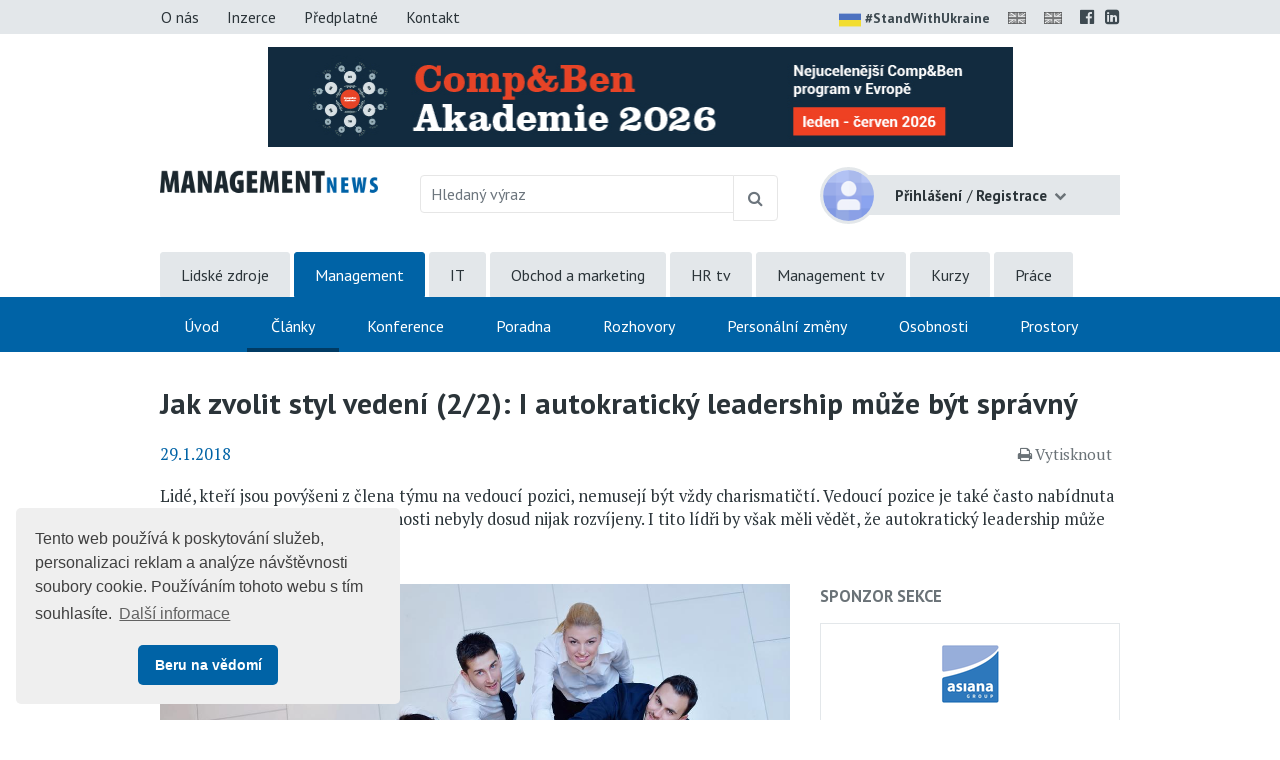

--- FILE ---
content_type: text/html;charset=UTF-8
request_url: https://www.managementnews.cz/manazer/vedeni-lidi-id-147960/jak-zvolit-styl-vedeni-2-2-i-autokraticky-leadership-muze-by-id-3287920
body_size: 9608
content:
<!DOCTYPE html> <html lang="cs" prefix="og: http://ogp.me/ns#"> <head> <title>Jak zvolit styl veden&#237; (2/2): I autokratick&#253; leadership m&#367;&#382;e b&#253;t spr&#225;vn&#253; | Management News</title> <meta name="viewport" content="width=device-width, initial-scale=1, shrink-to-fit=no"> <meta charset="utf-8"> <meta http-equiv="X-UA-Compatible" content="IE=edge"> <meta name="robots" content="index, follow"> <meta name="DC.Identifier" content="(SCHEME=ISSN) 2464-5192"> <meta name="author" content="(c) 2025 IVITERA a.s."> <meta name="copyright" content="(c) 2025 IVITERA a.s."> <link rel="shortcut icon" href="/favicon.ico"> <link rel="apple-touch-icon" href="https://www.managementnews.cz/apple-touch-icon.png"> <link rel="search" type="application/opensearchdescription+xml" href="/static/educity/xml/opensearch-managementnews.xml" title="managementnews.cz"> <meta name="theme-color" content="#0063a6"> <meta property="og:image" content="https://www.managementnews.cz/download-3249935-864-1513932935390.jpeg"><meta property="og:type" content="article"><meta property="og:title" content="Jak zvolit styl veden&#237; (2/2): I autokratick&#253; leadership m&#367;&#382;e b&#253;t spr&#225;vn&#253;"><meta property="og:article:section" content="Mana&#382;er"><meta property="og:article:published_time" content="2018-01-29"><meta property="og:url" content="https://www.managementnews.cz/manazer/vedeni-lidi-id-147960/jak-zvolit-styl-vedeni-2-2-i-autokraticky-leadership-muze-by-id-3287920"><meta property="og:description" content="Lid&#233;, kte&#345;&#237; jsou pov&#253;&#353;eni z &#269;lena t&#253;mu na vedouc&#237; pozici, nemusej&#237; b&#253;t v&#382;dy charismati&#269;t&#237;. Vedouc&#237; pozice je tak&#233; &#269;asto nab&#237;dnuta n&#283;komu, jeho&#382; v&#367;dcovsk&#233; dovednosti nebyly dosud nijak rozv&#237;jeny. I tit..."><meta property="og:article:tag" content="Controling (vyhodnocov&#225;n&#237; ukazatel&#367;), Produktivita pr&#225;ce, psychologie a zdrav&#237;, Leadership"> <meta name="twitter:title" content="Jak zvolit styl veden&#237; (2/2): I autokratick&#253; leadership m&#367;&#382;e b&#253;t spr&#225;vn&#253;"><meta name="twitter:url" content="https://www.managementnews.cz/manazer/vedeni-lidi-id-147960/jak-zvolit-styl-vedeni-2-2-i-autokraticky-leadership-muze-by-id-3287920"><meta name="twitter:description" content="Lid&#233;, kte&#345;&#237; jsou pov&#253;&#353;eni z &#269;lena t&#253;mu na vedouc&#237; pozici, nemusej&#237; b&#253;t v&#382;dy charismati&#269;t&#237;. Vedouc&#237; pozice je tak&#233; &#269;asto nab&#237;dnuta n&#283;komu, jeho&#382; v&#367;dcovsk&#233; dovednosti nebyly dosud nijak rozv&#237;jeny. I tit..."><meta name="description" content="Lid&#233;, kte&#345;&#237; jsou pov&#253;&#353;eni z &#269;lena t&#253;mu na vedouc&#237; pozici, nemusej&#237; b&#253;t v&#382;dy charismati&#269;t&#237;. Vedouc&#237; pozice je tak&#233; &#269;asto nab&#237;dnuta n&#283;komu, jeho&#382; v&#367;dcovsk&#233; dovednosti nebyly dosud nijak rozv&#237;jeny. I tit..."><meta name="twitter:image" content="https://www.managementnews.cz/download-3249935-864-1513932935390.jpeg"> <link rel="image_src" href="https://www.managementnews.cz/download-3249935-864-1513932935390.jpeg"> <link rel="dns-prefetch" href="//fonts.googleapis.com"> <link rel="preconnect" href="https://fonts.googleapis.com"> <link rel="dns-prefetch" href="//fonts.gstatic.com"> <link rel="preconnect" href="https://fonts.gstatic.com"> <link rel="dns-prefetch" href="//googleads.g.doubleclick.net"> <link rel="preconnect" href="https://googleads.g.doubleclick.net"> <link rel="dns-prefetch" href="//www.google-analytics.com"> <link rel="preconnect" href="https://www.google-analytics.com"> <link rel="dns-prefetch" href="//www.googleadservices.com"> <link rel="preconnect" href="https://www.googleadservices.com"> <meta name="google-site-verification" content="hxaz7UKGc21EClOLgP9eHPIo1CbN_QRU2pv33QdAr7g"> <link rel="alternate" title="Management News" href="/rss" type="application/rss+xml"> <script async src="https://www.googletagmanager.com/gtag/js"></script> <script>window.dataLayer=window.dataLayer||[];function gtag(){dataLayer.push(arguments)}gtag("js",new Date());gtag("config","AW-1071458108");gtag("config","G-PZY31QRZ4G");</script> </head> <body> <link href="https://fonts.googleapis.com/css2?family=PT+Sans:wght@400;700&family=PT+Serif:wght@400;700&display=swap" rel="stylesheet"> <link rel="stylesheet" href="/static/css/libraries/fontawesome4/font-awesome.min.css" media="all"> <link rel="stylesheet" href="/static/css/libraries/bootstrap4/bootstrap.min.css"> <link rel="stylesheet" href="/project-less.css?v=4b4fdbd233&s=EcNewsArticleDetail" media="all"> <script src="/static/js/libraries/jquery/jquery.min.js"></script> <header> <div id="header-main"> <nav id="top-line" class="hidden-print"> <div class="container"> <div class="row"> <div class="col-sm-7 text-left"> <a href="https://www.managementnews.cz/o-nas" title="O nás" class="btn btn-link ">O nás</a> <a href="https://www.managementnews.cz/inzerce" title="Nabídka inzerce" class="btn btn-link ">Inzerce</a> <a href="https://www.managementnews.cz/predplatne" title="Předplatné" class="btn btn-link ">Předplatné</a> <a href="https://www.managementnews.cz/kontakt" title="Kontaktní informace" class="btn btn-link ">Kontakt</a> </div> <div class="col-sm-5 text-right"> <a href="https://www.stojimezaukrajinou.cz" target="_blank" class="ukraine" style="display: inline-block; font-weight: bold; font-size: 90%; margin-right: 8px;"> <img src="/images/flag-ukraine.png" alt="ukraine" class="img-fluid" style="border-radius: 2px; height: 22px; margin-right: 4px;">#StandWithUkraine </a> <span id="google_translate_flag"> <a id="translation-link-en" title="Switch to English" href="?setlang=en"><img src="/images/english.gif" alt="EN" class="flag"></a> </span> <span id="google_translate_flag"> <a href="#" id="translation-link-en" data-lang="English" title="Google Translate to English"><img src="/images/english.gif" alt="EN"></a> </span> <script>$(document).on("click","#translation-link-en",function(){window.location.href="https://translate.google.com/translate?js=n&sl=cs&tl=en&u="+window.location.href});</script> <a href="https://www.facebook.com/managementnews.cz" target="_blank" rel="nofollow noreferrer" title="Profil Management News na Facebooku"><span class="fa fa-facebook-official"></span></a> <a href="https://www.linkedin.com/groups/8310020" target="_blank" rel="nofollow noreferrer" title="Management News LinkedIn skupina"><span class="fa fa-linkedin-square"></span></a> </div> </div> </div> </nav> <div id="leaderboard-wrapper"> <div id="leaderboard"> <script type="text/javascript" src="//www.educity.cz/promotion/adx.js"></script> <script type='text/javascript'>if(!document.phpAds_used){document.phpAds_used=","}phpAds_random=new String(Math.random());phpAds_random=phpAds_random.substring(2,11);document.write("<script language='JavaScript' type='text/javascript' src='");document.write("//www.educity.cz/promotion/adjs.php?n="+phpAds_random);document.write("&amp;what=zone:457&amp;target=_blank");document.write("&amp;exclude="+document.phpAds_used);if(document.referrer){document.write("&amp;referer="+escape(document.referrer))}document.write("'><\/script>");</script> <noscript> <a href="//www.educity.cz/promotion/adclick.php?n=a995e9c9" target="_blank"> <img src="//www.educity.cz/promotion/adview.php?what=zone:457&amp;n=a995e9c9" border="0" alt="Reklama"> </a> </noscript> </div> </div> <div id="logo-line" class="container"> <div class="row"> <div class="col-sm-3 col-8"> <div id="logo"> <a href="https://www.managementnews.cz" title="Management News"> <img src="/static/educity/images/news/design-mng/logo-news.png" alt="Management News" class="img-fluid hidden-xs"> </a> </div> </div> <div class="col-sm-5 d-none d-sm-block hidden-print"> <form method="get" action="https://www.managementnews.cz/hledej"> <div id="global-fulltext" class="input-group"> <input type="text" name="fulltext" value="" class="form-control" placeholder="Hledaný výraz" aria-label="Hledaný výraz" maxlength="50"> <div class="input-group-append"> <button class="btn btn-outline-secondary" type="submit" title="Hledej"><span class="fa fa-search"></span></button> </div> </div> </form> </div> <div class="col-sm-4 col-4"> <div id="usermenu" class="no-login hidden-print"> <div class="dropdown"> <img src="/static/educity/images/empty-image.png" data-lazy-src="/static/educity/images/news/usermenu-avatar.png" class="user-image" alt="no-avatar"> <div class="user-btn dropdown-toggle" data-toggle="dropdown" aria-haspopup="true" aria-expanded="false"> <span class="d-inline d-sm-none"><span class="fa fa-user"></span></span> <span class="d-none d-sm-inline"> <strong>Přihlášení</strong> <span class="delimiter">/</span> <strong>Registrace</strong> </span> </div> <div class="dropdown-menu dropdown-menu-right"> <a class="dropdown-item" href="https://www.managementnews.cz/prihlaseni" title="Přihlášení uživatele">Přihlaste se</a> <a class="dropdown-item" href="https://www.managementnews.cz/registrace" title="Registrace uživatelů">Zaregistrujte se</a> </div> </div> <div class="modal" id="subscription-info-popup" tabindex="-1" role="dialog"> <div class="modal-dialog"> <div class="modal-content"> <div class="modal-header"> <div class="modal-title">Informace o Vašem předplatném na Management News</div> <button type="button" class="close" data-dismiss="modal" aria-label="Zavřít"><span aria-hidden="true">&times;</span></button> </div> <div class="modal-body"> <br><strong>Historie Vašeho předplatného</strong> <br><em>žádné záznamy v historii</em> </div> </div> </div> </div> </div> </div> </div> </div> <div id="navigation" class="hidden-print"> <div id="global-navigation"> <div class="container"><ul class="menu"> <li class=" "> <a href="https://www.hrnews.cz/" title="Lidsk&#233; zdroje" data-label-content="Lidsk&#233; zdroje"> Lidsk&#233; zdroje </a> </li> <li class="active "> <a href="https://www.managementnews.cz/" title="Management" data-label-content="Management"> Management </a> </li> <li class=" "> <a href="https://www.abravito.cz/" title="IT" data-label-content="IT"> IT </a> </li> <li class=" "> <a href="https://www.salesnews.cz/" title="Obchod a marketing" data-label-content="Obchod a marketing"> Obchod a marketing </a> </li> <li class=" "> <a href="https://www.hrtv.cz/" title="HR tv" data-label-content="HR tv"> HR tv </a> </li> <li class=" "> <a href="https://www.managementtv.cz/" title="Management tv" data-label-content="Management tv"> Management tv </a> </li> <li class=" "> <a href="https://www.educity.cz/" title="Kurzy" data-label-content="Kurzy"> Kurzy </a> </li> <li class=" "> <a href="https://dreamjobs.managementnews.cz" title="Pr&#225;ce" data-label-content="Pr&#225;ce" target="_blank"> Pr&#225;ce </a> </li> </ul> </div> </div> <div id="main-navigation"> <div class="container"><ul class="menu"> <li class=" "> <a href="https://www.managementnews.cz/" title="&#218;vod" data-label-content="&#218;vod"> &#218;vod </a> </li> <li class="active "> <a href="https://www.managementnews.cz/manazer" title="&#268;l&#225;nky" data-label-content="&#268;l&#225;nky"> &#268;l&#225;nky </a> </li> <li class=" "> <a href="https://www.managementnews.cz/konference" title="Konference" data-label-content="Konference"> Konference </a> </li> <li class=" "> <a href="https://www.managementnews.cz/poradna-mng-news/" title="Poradna" data-label-content="Poradna"> Poradna </a> </li> <li class=" "> <a href="https://www.managementnews.cz/rozhovory" title="Rozhovory" data-label-content="Rozhovory"> Rozhovory </a> </li> <li class=" "> <a href="https://www.managementnews.cz/personalni-zmeny" title="Person&#225;ln&#237; zm&#283;ny" data-label-content="Person&#225;ln&#237; zm&#283;ny"> Person&#225;ln&#237; zm&#283;ny </a> </li> <li class=" "> <a href="https://www.managementnews.cz/osobnosti" title="Osobnosti" data-label-content="Osobnosti"> Osobnosti </a> </li> <li class=" "> <a href="https://www.managementnews.cz/skolici-prostory" title="Prostory" data-label-content="Prostory"> Prostory </a> </li> </ul> </div> </div> </div> </div> <div id="header-mobile"> <div class="container"> <div class="row"> <div class="col-8"> <div id="logo-mobile"> <a href="https://www.managementnews.cz" title="Management News"> <img src="/static/educity/images/news/design-mng/logo-news-white.png" alt="Management News" class="img-fluid"> </a> </div> </div> <div class="col-4 text-right"> <a href="javascript:;" class="mobile-menu-btn mobile-menu-btn-open"><span class="fa fa-bars"></span><span class="sr-only">Menu</span></a> </div> </div> </div> <div id="menu-mobile"> <div class="container"> <div class="row"> <div class="col-2 px-0 menu-close"><a href="javascript:;" class="mobile-menu-close"><span class="fa fa-times"></span></a></div> <div class="col-10 menu-switch"> <div class="row"> <div class="col-6 menu-switch-header">Rubriky</div> <div class="col-6 text-right"> <a href="javascript:;" class="mobile-menu-btn mobile-menu-switch-link" data-menu-remote=".menu-remote-search"><span class="fa fa-search"></span></a> <a href="javascript:;" class="mobile-menu-btn mobile-menu-switch-link" data-menu-remote=".menu-remote-user"><span class="fa fa-user"></span></a> <a href="javascript:;" class="mobile-menu-btn mobile-menu-switch-link hide" data-menu-remote=".menu-remote-navigation"><span class="fa fa-bars"></span></a> </div> </div> </div> </div> <div class="row"> <div class="col-2 mobile-menu-close"></div> <div class="col-10 menu-content"> <div class="menu-content-item menu-remote-navigation" data-header="Rubriky"> <ul class="menu"> <li class=" "> <a href="https://www.managementnews.cz/" title="&#218;vod" data-label-content="&#218;vod"> &#218;vod </a> </li> <li class="active "> <a href="https://www.managementnews.cz/manazer" title="&#268;l&#225;nky" data-label-content="&#268;l&#225;nky"> &#268;l&#225;nky </a> </li> <li class=" "> <a href="https://www.managementnews.cz/konference" title="Konference" data-label-content="Konference"> Konference </a> </li> <li class=" "> <a href="https://www.managementnews.cz/poradna-mng-news/" title="Poradna" data-label-content="Poradna"> Poradna </a> </li> <li class=" "> <a href="https://www.managementnews.cz/rozhovory" title="Rozhovory" data-label-content="Rozhovory"> Rozhovory </a> </li> <li class=" "> <a href="https://www.managementnews.cz/personalni-zmeny" title="Person&#225;ln&#237; zm&#283;ny" data-label-content="Person&#225;ln&#237; zm&#283;ny"> Person&#225;ln&#237; zm&#283;ny </a> </li> <li class=" "> <a href="https://www.managementnews.cz/osobnosti" title="Osobnosti" data-label-content="Osobnosti"> Osobnosti </a> </li> <li class=" "> <a href="https://www.managementnews.cz/skolici-prostory" title="Prostory" data-label-content="Prostory"> Prostory </a> </li> </ul> <div class="global-menu"><ul class="menu"> <li class=" "> <a href="https://www.hrnews.cz/" title="Lidsk&#233; zdroje" data-label-content="Lidsk&#233; zdroje"> Lidsk&#233; zdroje </a> </li> <li class="active "> <a href="https://www.managementnews.cz/" title="Management" data-label-content="Management"> Management </a> </li> <li class=" "> <a href="https://www.abravito.cz/" title="IT" data-label-content="IT"> IT </a> </li> <li class=" "> <a href="https://www.salesnews.cz/" title="Obchod a marketing" data-label-content="Obchod a marketing"> Obchod a marketing </a> </li> <li class=" "> <a href="https://www.hrtv.cz/" title="HR tv" data-label-content="HR tv"> HR tv </a> </li> <li class=" "> <a href="https://www.managementtv.cz/" title="Management tv" data-label-content="Management tv"> Management tv </a> </li> <li class=" "> <a href="https://www.educity.cz/" title="Kurzy" data-label-content="Kurzy"> Kurzy </a> </li> <li class=" "> <a href="https://dreamjobs.managementnews.cz" title="Pr&#225;ce" data-label-content="Pr&#225;ce" target="_blank"> Pr&#225;ce </a> </li> </ul> </div> </div> <div class="menu-content-item menu-remote-search hide" data-header="Hledat"> <div class="padding"> <form action="https://www.managementnews.cz/hledej" method="get"> <div class="form-group"> <label>Najděte si na Management News</label> <input type="text" class="form-control" name="fulltext" value="" maxlength="150"> </div> <button type="submit" class="btn btn-primary btn-block btn-flat">Vyhledat</button> </form> </div> </div> <div class="menu-content-item menu-remote-user hide" data-header="Uživatel"> <div class="padding"> <form action="https://www.managementnews.cz/prihlaseni" method="post"> <div class="form-group"> <label>Uživatelské jméno</label> <input type="text" name="username" class="form-control" required> </div> <div class="form-group"> <label>Heslo</label> <input type="password" name="password" class="form-control" required> </div> <input type="hidden" name="rememberlogin" value="1"> <input name="action" type="hidden" value="NemetonLoginUser"> <button type="submit" class="btn btn-primary btn-block btn-flat">Přihlásit se</button> </form> <br> <a href="https://www.managementnews.cz/zapomenute-heslo">Přeji si nové heslo</a><br> <a href="https://www.managementnews.cz/registrace">Registrace čtenáře</a> </div> </div> </div> </div> </div> </div> </div> </header> <main> <div class="container"> <div id="article-detail"> <h1>Jak zvolit styl veden&#237; (2/2): I autokratick&#253; leadership m&#367;&#382;e b&#253;t spr&#225;vn&#253;</h1> <div class="article-info"> <span class="date">29.1.2018</span> <span class="admin-links"> <span class="hidden-print"> </span> </span> <span class="links"> <span class="dual-switch hidden-print"> <a href="javascript: window.print();" class="print-article"><i class="fa fa-print"></i>Vytisknout</a> </span> </span> </div> <div class="article-perex"> <p>Lidé, kteří jsou povýšeni z člena týmu na vedoucí pozici, nemusejí být vždy charismatičtí. Vedoucí pozice je také často nabídnuta někomu, jehož vůdcovské dovednosti nebyly dosud nijak rozvíjeny. I tito lídři by však měli vědět, že autokratický leadership může někdy být vhodný.</p> </div> <div class="row"> <div class="col-md-8"> <img src="/static/educity/images/empty-image.png" data-lazy-src="https://www.managementnews.cz/download-3249935-865-1513932935390.jpeg" class="img-fluid img-responsive article-image" alt="" title=""> <div class="illustrative-image">Ilustrační snímek</div> <div class="clearfix"></div> <div class="article-content"> <p>V <a href="https://www.managementnews.cz/manazer/vedeni-lidi-id-147960/jak-zvolit-styl-vedeni-1-2-dva-zakladni-typy-leadershipu-id-3287919">předchozím článku</a> jsme si vysvětlili základní rozdíly mezi autokratickým a participativním leadershipem. Kdy by si vedoucí pracovníci měli vybrat který z nich?</p> <p>Styl vedení byl dlouho považován za něco, co je dáno osobností. Článek na webu obchodní školy <em>INSEAD</em> však tvrdí, že tomu tak není.</p> <h2>Může styl vedení záležet na termínu, kdy má být práce hotova? Ano</h2> <p>Vedoucí pracovníci mohou měnit styl vedení podle toho, jak se mění potřeby společnosti, jak se vyvíjí daný projekt nebo jak se mění složení týmu.</p> <p>Například když je konečný termín dokončení projektu daleko, členové týmu mohou být nedostatečně motivováni k pilné práci. V takové situaci je vhodné vést je více direktivně. A naopak, když je termín šibeniční, je možné vést participativním stylem, protože všichni jsou najednou sami od sebe více zaměřeni na práci, aby se vše stihlo dokončit včas.</p> <p>Změna stylu vedení může být nezbytná také tehdy, když potřebujete bojovat proti někomu, kdo se jen veze. Pokud někdo odmítá vynaložit dostatečné úsilí, může lídr naplánovat každodenní schůzky, na kterých budou členové týmu mluvit o tom, co už sami dokončili. To pomůže.</p> <h2>Vedení velkého týmu</h2> <p>Spolu s tím, jak se vyvíjí povaha práce, je dnes leckdy těžké jasně rozpoznat individuální podíl lidí v různých rolích – konečný produkt je výsledkem práce mnoha lidí, přičemž jejich individuální přispění není tak vidět. Velmi často je výsledek dokonalou směsí úsilí mnoha lidí.</p> <p>Když je lídr vedoucím například celé laboratoře a nikoli jen malého týmu, je nutné stanovit jasně definované cíle pro všechny. Příkazy jsou pak nezbytné, protože jinak se hodně lidí uřídit ani nedá. Jen je třeba uchovat si respekt k ostatním. Nikdy nekřičte ani nekritizujte za chyby nepříjemně kousavě a drsně. <br/> <br/> -jk-</p> </div> <div class="clearfix"></div> <div class="clearfix"></div> <strong>Zdroj:</strong> INSEAD Knowledge - znalostn&#237; port&#225;l mezin&#225;rodn&#237; MBA &#353;koly INSEAD <br><a href="https://www.managementnews.cz/zdroje-clanku/insead-knowledge-id-2126833" title="Zobrazit přehled článků ze zdroje INSEAD Knowledge" class="source-more-articles">Zobrazit přehled článků ze zdroje INSEAD Knowledge</a> <div class="article-author-wrapper"> <div class="row"> <div class="col-sm-8"> </div> <div class="col-sm-4 social-links"> <div class="a2a_kit a2a_kit_size_32 a2a_default_style hidden-print" data-a2a-icon-color="silver"> <a class="a2a_button_facebook"></a> <a class="a2a_button_linkedin"></a> <a class="a2a_dd" href="https://www.addtoany.com/share"></a> </div> <script async src="https://static.addtoany.com/menu/page.js"></script> <div class="clearfix"></div> </div> </div> </div> <div class="row"> <div class="col-sm-auto"> <a href="https://www.managementnews.cz/portal/template/EcNewsCommentsTree/id/3287920" class="btn btn-primary">Komentáře &nbsp;&nbsp;<span class="badge badge-pill">0</span></a> </div> <div class="col article-topics-wrapper"> <a href="https://www.managementnews.cz/portal/template/EcEduArticles/topic/147963" class="badge badge-secondary">Controling (vyhodnocov&#225;n&#237; ukazatel&#367;)</a> <a href="https://www.managementnews.cz/portal/template/EcEduArticles/topic/151151" class="badge badge-secondary">Produktivita pr&#225;ce, psychologie a zdrav&#237;</a> <a href="https://www.managementnews.cz/portal/template/EcEduArticles/topic/1878083" class="badge badge-secondary">Leadership</a> </div> </div> <div class="preceeding-following-articles hidden-print"> <h2 class="header-gray header-upperc delimiter-top">Články v sérii</h2> <div class="article-row "> <div class="current-marker"><span>Aktuální</span></div> <div class="padding"> <div class="row"> <div class="col-4 col-xs-4"> <a href="https://www.managementnews.cz/manazer/vedeni-lidi-id-147960/jak-zvolit-styl-vedeni-1-2-dva-zakladni-typy-leadershipu-id-3287919" title="Jak zvolit styl veden&#237; (1/2): Dva z&#225;kladn&#237; typy leadershipu"> <img src="/static/educity/images/empty-image.png" data-lazy-src="https://www.managementnews.cz/download-3249993-866-1513933066048.jpeg" alt="Jak zvolit styl veden&#237; (1/2): Dva z&#225;kladn&#237; typy leadershipu" class="img-fluid img-responsive"> </a> </div> <div class="col-8 col-xs-8"> <h3><a href="https://www.managementnews.cz/manazer/vedeni-lidi-id-147960/jak-zvolit-styl-vedeni-1-2-dva-zakladni-typy-leadershipu-id-3287919" title="Jak zvolit styl veden&#237; (1/2): Dva z&#225;kladn&#237; typy leadershipu">Jak zvolit styl veden&#237; (1/2): Dva z&#225;kladn&#237; typy leadershipu</a></h3> <p class="article-info">25.1.2018</p> <p class="article-perex hidden-xs"> Většina kvalifikované práce probíhá v týmu. Práce v týmu však může být obtížná. Někteří… </p> </div> </div> </div> </div> <div class="article-row article-current"> <div class="current-marker"><span>Aktuální</span></div> <div class="padding"> <div class="row"> <div class="col-4 col-xs-4"> <a href="https://www.managementnews.cz/manazer/vedeni-lidi-id-147960/jak-zvolit-styl-vedeni-2-2-i-autokraticky-leadership-muze-by-id-3287920" title="Jak zvolit styl veden&#237; (2/2): I autokratick&#253; leadership m&#367;&#382;e b&#253;t spr&#225;vn&#253;"> <img src="/static/educity/images/empty-image.png" data-lazy-src="https://www.managementnews.cz/download-3249935-866-1513932935390.jpeg" alt="Jak zvolit styl veden&#237; (2/2): I autokratick&#253; leadership m&#367;&#382;e b&#253;t spr&#225;vn&#253;" class="img-fluid img-responsive"> </a> </div> <div class="col-8 col-xs-8"> <h3><a href="https://www.managementnews.cz/manazer/vedeni-lidi-id-147960/jak-zvolit-styl-vedeni-2-2-i-autokraticky-leadership-muze-by-id-3287920" title="Jak zvolit styl veden&#237; (2/2): I autokratick&#253; leadership m&#367;&#382;e b&#253;t spr&#225;vn&#253;">Jak zvolit styl veden&#237; (2/2): I autokratick&#253; leadership m&#367;&#382;e b&#253;t spr&#225;vn&#253;</a></h3> <p class="article-info">29.1.2018</p> <p class="article-perex hidden-xs"> Lidé, kteří jsou povýšeni z člena týmu na vedoucí pozici, nemusejí být vždy charismatičtí.… </p> </div> </div> </div> </div> </div> </div> <div class="col-md-4"> <aside class="right-column right-column-without-margin-top"> <h3>Sponzor sekce</h3> <div class="article-company-logo"> <a href="https://www.educity.cz/firmy/asiana-spol-s-r-o-id-429495" title="Společnost Asiana, spol. s r.o." target="_blank"> <img src="/static/educity/images/empty-image.png" data-lazy-src="/logos/429495.png" alt="Asiana, spol. s r.o." class="img-fluid"> </a> </div> <div class="clearfix"></div> <div class="right-block right-block-gray hidden-print"> <h3><a href="https://www.managementnews.cz/poptavka">Hledáte dodavatele vzdělávání a&nbsp;poradenství?</a></h3> <p>ZDARMA Vám doporučíme trenéry, lektory, kouče a dodavatele školení, kurzů či poradenství. </p> <a href="https://www.managementnews.cz/poptavka" class="btn btn-primary">Zadat poptávku</a> </div> <div id="ajax-part-9343" style="display:none;"></div><script type="text/javascript">$(document).ready(function(){$("#ajax-part-9343").load("/portal/template/EcAjaxNavigationLoad?navigationTemplate=EcNewsAudioArticles.vm",false,function(){$("#ajax-part-9343").fadeIn(1500,function(){})})});</script> <div class="right-block"> <h3><a href="https://www.managementnews.cz/nejctenejsi-clanky">Nejčtenější články</a></h3> <ol> <li><a href="https://www.hrnews.cz/lidske-zdroje/rozvoj-id-2698897/jak-prezentovat-12-kroku-ktere-z-vas-udelaji-sebevedomeho-re-id-4469433">Jak prezentovat: 12 krok&#367;, kter&#233; z v&#225;s ud&#283;laj&#237; sebev&#283;dom&#233;ho &#345;e&#269;n&#237;ka</a></li> <li><a href="https://www.managementnews.cz/manazer/vedeni-lidi-id-147960/opak-syndromu-podvodnika-co-je-to-dunninguv-krugeruv-efekt-a-id-4461157">Opak syndromu podvodn&#237;ka: Co je to &#8222;Dunning&#367;v&#8211;Kruger&#367;v efekt&#8220; a jak poznat, &#382;e se t&#253;k&#225; va&#353;eho pod&#345;&#237;zen&#233;ho?</a></li> <li><a href="https://www.managementnews.cz/manazer/rizeni-firmy-id-147972/pay-fair-moderni-pruzkum-odmenovani-miri-po-cesku-i-na-slove-id-4469415">Pay-Fair: Modern&#237; pr&#367;zkum odm&#283;&#328;ov&#225;n&#237; m&#237;&#345;&#237; po &#268;esku i na Slovensko</a></li> <li><a href="https://www.managementnews.cz/manazer/vedeni-lidi-id-147960/ctyri-signaly-ze-nejste-dobry-vedouci-id-4458099">&#268;ty&#345;i sign&#225;ly, &#382;e nejste dobr&#253; vedouc&#237;</a></li> <li><a href="https://www.managementnews.cz/manazer/vedeni-lidi-id-147960/5-signalu-ze-vse-az-presprilis-analyzujete-a-tipy-co-s-tim-d-id-4461534">5 sign&#225;l&#367;, &#382;e v&#353;e a&#382; p&#345;esp&#345;&#237;li&#353; analyzujete. A tipy, co s t&#237;m d&#283;lat</a></li> </ol> </div> <div class="right-block hidden-print"> <h3>Články s výukou angličtiny</h3> <ol> <li><a href="https://www.managementnews.cz/dual/manazer/kariera-id-221925/co-schazi-lidem-kterym-se-nikdy-nepovede-dostat-do-manazersk-id-4494014">Co sch&#225;z&#237; lidem, kter&#253;m se nikdy nepovede dostat do mana&#382;ersk&#233; funkce?</a></li> <li><a href="https://www.managementnews.cz/dual/manazer/vedeni-lidi-id-147960/ctyri-ponauceni-o-leadershipu-ktere-si-muzete-vzit-od-nescho-id-4492719">&#268;ty&#345;i ponau&#269;en&#237; o leadershipu, kter&#233; si m&#367;&#382;ete vz&#237;t od neschopn&#253;ch l&#237;dr&#367;</a></li> <li><a href="https://www.managementnews.cz/dual/manazer/manazerske-dovednosti-id-147962/5-tipu-jak-se-zbavit-strachu-z-verejnych-proslovu-id-4490218">5 tip&#367;, jak se zbavit strachu z ve&#345;ejn&#253;ch proslov&#367;</a></li> </ol> </div> </aside> </div> </div> </div> <script>if(typeof gtag!=="undefined"){gtag("event","article-shown",{send_to:"G-PZY31QRZ4G",topic_tree_ids:"|147963||147960||147376||151151||1878083|",article_name:"Jak zvolit styl vedení (2/2): I autokratický leadership může být správný"})};</script> <script type="text/javascript">$(function(){});</script> </div> </main> <footer class="hidden-print"> <div class="container"> <div class="row"> <div class="col-sm-5"> <div id="copyright"> Copyright &#169; 2025 <a href="https://www.ivitera.com/" title="IVITERA a.s." target="_blank" rel="noopener">IVITERA&nbsp;a.s.</a> <span>Veškeré články, infomace a&nbsp;materiály publikované na serveru Management News nesmějí být dále šířeny, kopírovány nebo v&nbsp;jakékoli podobě publikovány bez svolení společnosti IVITERA&nbsp;a.s.</span> </div> <span class="issn">ISSN 2464-5192</span> </div> <div class="col-sm-6"> <div class="row"> <div class="col-sm-6"> <p><a href="https://www.managementnews.cz/o-nas" title="O Management News">O Management News</a></p> <p><a href="https://www.managementnews.cz/publikovat-obsah" title="Publikovat obsah na Management News">Publikovat obsah</a></p> <p><a href="https://www.managementnews.cz/inzerce" title="Nabídka inzerce" class="link">Inzerce</a></p> </div> <div class="col-sm-6"> <p><a href="https://www.managementnews.cz/predplatne" title="Předplatné">Předplatné</a></p> <p><a href="https://www.managementnews.cz/dokumenty/zasady-zpracovani-osobnich-udaju">Zásady zpracování osobních údajů</a></p> <p><a href="https://www.managementnews.cz/kontakt" title="Kontaktní informace">Kontakt</a></p> </div> </div> <div class="footer-social-links"> <a href="https://www.facebook.com/managementnews.cz" target="_blank" rel="nofollow noreferrer" title="Profil Management News na Facebooku"><span class="fa fa-facebook-official"></span></a> <a href="https://www.linkedin.com/groups/8310020" target="_blank" rel="nofollow noreferrer" title="Management News LinkedIn skupina"><span class="fa fa-linkedin-square"></span></a> </div> </div> <div class="col-sm-1"> <a href="#" class="top"><span class="fa fa-chevron-up"></span><span class="d-inline d-sm-none">Nahoru</span></a> </div> </div> </div> </footer> <script src="/static/js/libraries/cookieconsent/cookieconsent.min.js"></script> <style rel="stylesheet" type="text/css">.cc-window{opacity:1;-webkit-transition:opacity 1s ease;transition:opacity 1s ease}.cc-window.cc-invisible{opacity:0}.cc-animate.cc-revoke{-webkit-transition:transform 1s ease;-webkit-transition:-webkit-transform 1s ease;transition:-webkit-transform 1s ease;transition:transform 1s ease;transition:transform 1s ease,-webkit-transform 1s ease}.cc-animate.cc-revoke.cc-top{-webkit-transform:translateY(-2em);transform:translateY(-2em)}.cc-animate.cc-revoke.cc-bottom{-webkit-transform:translateY(2em);transform:translateY(2em)}.cc-animate.cc-revoke.cc-active.cc-top{-webkit-transform:translateY(0);transform:translateY(0)}.cc-animate.cc-revoke.cc-active.cc-bottom{-webkit-transform:translateY(0);transform:translateY(0)}.cc-revoke:hover{-webkit-transform:translateY(0);transform:translateY(0)}.cc-grower{max-height:0;overflow:hidden;-webkit-transition:max-height 1s;transition:max-height 1s}.cc-revoke,.cc-window{position:fixed;overflow:hidden;-webkit-box-sizing:border-box;box-sizing:border-box;font-family:Helvetica,Calibri,Arial,sans-serif;font-size:16px;line-height:1.5em;display:-webkit-box;display:-ms-flexbox;display:flex;-ms-flex-wrap:nowrap;flex-wrap:nowrap;z-index:9999}.cc-window.cc-static{position:static}.cc-window.cc-floating{padding:2em;max-width:24em;-webkit-box-orient:vertical;-webkit-box-direction:normal;-ms-flex-direction:column;flex-direction:column}.cc-window.cc-banner{padding:1em 1.8em;width:100%;-webkit-box-orient:horizontal;-webkit-box-direction:normal;-ms-flex-direction:row;flex-direction:row}.cc-revoke{padding:.5em}.cc-revoke:hover{text-decoration:underline}.cc-header{font-size:18px;font-weight:700}.cc-btn,.cc-close,.cc-link,.cc-revoke{cursor:pointer}.cc-link{opacity:.8;display:inline-block;padding:.2em;text-decoration:underline}.cc-link:hover{opacity:1}.cc-link:active,.cc-link:visited{color:initial}.cc-btn{display:block;padding:.4em .8em;font-size:.9em;font-weight:700;border-width:2px;border-style:solid;text-align:center;white-space:nowrap}.cc-highlight .cc-btn:first-child{background-color:transparent;border-color:transparent}.cc-highlight .cc-btn:first-child:focus,.cc-highlight .cc-btn:first-child:hover{background-color:transparent;text-decoration:underline}.cc-close{display:block;position:absolute;top:.5em;right:.5em;font-size:1.6em;opacity:.9;line-height:.75}.cc-close:focus,.cc-close:hover{opacity:1}.cc-revoke.cc-top{top:0;left:3em;border-bottom-left-radius:.5em;border-bottom-right-radius:.5em}.cc-revoke.cc-bottom{bottom:0;left:3em;border-top-left-radius:.5em;border-top-right-radius:.5em}.cc-revoke.cc-left{left:3em;right:unset}.cc-revoke.cc-right{right:3em;left:unset}.cc-top{top:1em}.cc-left{left:1em}.cc-right{right:1em}.cc-bottom{bottom:1em}.cc-floating>.cc-link{margin-bottom:1em}.cc-floating .cc-message{display:block;margin-bottom:1em}.cc-window.cc-floating .cc-compliance{-webkit-box-flex:1;-ms-flex:1 0 auto;flex:1 0 auto}.cc-window.cc-banner{-webkit-box-align:center;-ms-flex-align:center;align-items:center}.cc-banner.cc-top{left:0;right:0;top:0}.cc-banner.cc-bottom{left:0;right:0;bottom:0}.cc-banner .cc-message{display:block;-webkit-box-flex:1;-ms-flex:1 1 auto;flex:1 1 auto;max-width:100%;margin-right:1em}.cc-compliance{display:-webkit-box;display:-ms-flexbox;display:flex;-webkit-box-align:center;-ms-flex-align:center;align-items:center;-ms-flex-line-pack:justify;align-content:space-between}.cc-floating .cc-compliance>.cc-btn{-webkit-box-flex:1;-ms-flex:1;flex:1}.cc-btn+.cc-btn{margin-left:.5em}@media print{.cc-revoke,.cc-window{display:none}}@media screen and (max-width:900px){.cc-btn{white-space:normal}}@media screen and (max-width:414px) and (orientation:portrait),screen and (max-width:736px) and (orientation:landscape){.cc-window.cc-top{top:0}.cc-window.cc-bottom{bottom:0}.cc-window.cc-banner,.cc-window.cc-floating,.cc-window.cc-left,.cc-window.cc-right{left:0;right:0}.cc-window.cc-banner{-webkit-box-orient:vertical;-webkit-box-direction:normal;-ms-flex-direction:column;flex-direction:column}.cc-window.cc-banner .cc-compliance{-webkit-box-flex:1;-ms-flex:1 1 auto;flex:1 1 auto}.cc-window.cc-floating{max-width:none}.cc-window .cc-message{margin-bottom:1em}.cc-window.cc-banner{-webkit-box-align:unset;-ms-flex-align:unset;align-items:unset}.cc-window.cc-banner .cc-message{margin-right:0}}.cc-floating.cc-theme-classic{padding:1.2em;border-radius:5px}.cc-floating.cc-type-info.cc-theme-classic .cc-compliance{text-align:center;display:inline;-webkit-box-flex:0;-ms-flex:none;flex:none}.cc-theme-classic .cc-btn{border-radius:5px}.cc-theme-classic .cc-btn:last-child{min-width:140px}.cc-floating.cc-type-info.cc-theme-classic .cc-btn{display:inline-block}.cc-theme-edgeless.cc-window{padding:0}.cc-floating.cc-theme-edgeless .cc-message{margin:2em;margin-bottom:1.5em}.cc-banner.cc-theme-edgeless .cc-btn{margin:0;padding:.8em 1.8em;height:100%}.cc-banner.cc-theme-edgeless .cc-message{margin-left:1em}.cc-floating.cc-theme-edgeless .cc-btn+.cc-btn{margin-left:0}</style> <script>window.addEventListener("load",function(){window.cookieconsent.initialise({palette:{popup:{background:"#efefef",text:"#404040"},button:{background:"#0063a6",text:"#ffffff"}},theme:"classic",position:"bottom-left",content:{message:"Tento web používá k&nbsp;poskytování služeb, personalizaci reklam a&nbsp;analýze návštěvnosti soubory cookie. Používáním tohoto webu s&nbsp;tím souhlasíte.",dismiss:"Beru na vědomí",link:"Další&nbsp;informace",href:"https://www.managementnews.cz/dokumenty/informace-o-cookies"}})});</script> <script type="text/javascript" src="/project-scripts.js?v=4b4fdbd233&s=EcNewsArticleDetail"></script> <script type="text/javascript">function phpads_deliverActiveX(a){document.write(a)};</script> </body> </html>

--- FILE ---
content_type: text/html;charset=UTF-8
request_url: https://www.managementnews.cz/portal/template/EcAjaxNavigationLoad?navigationTemplate=EcNewsAudioArticles.vm
body_size: 773
content:
<div class="right-block"> <h3>Nejnovější audiočlánky</h3> <ol> <li><a href="https://www.managementnews.cz/manazer/manazerske-dovednosti-id-147962/jak-na-vedeni-firmy-v-digitalni-dobe-id-4459133">Jak na veden&#237; firmy v digit&#225;ln&#237; dob&#283;</a></li> <li><a href="https://www.managementnews.cz/rozhovory/lumir-sarman-franklincovey-lidr-ktery-buduje-duveru-motivuje-id-4429033">Lum&#237;r &#352;arman, FranklinCovey: L&#237;dr, kter&#253; buduje d&#367;v&#283;ru, motivuje t&#253;m a zvy&#353;uje jeho odpov&#283;dnost</a></li> <li><a href="https://www.managementnews.cz/rozhovory/zdenek-michalek-oxyshop-strategie-je-to-co-oddeluje-uspesne-id-4435004">Zden&#283;k Mich&#225;lek, oXyShop: Strategie je to, co odd&#283;luje &#250;sp&#283;&#353;n&#233; e-shopy od t&#283;ch pr&#367;m&#283;rn&#253;ch</a></li> <li><a href="https://www.managementnews.cz/rozhovory/podcast-s-tomasem-kopeckym-franklincovey-firmy-casto-podcenu-id-4424607">Podcast s Tom&#225;&#353;em Kopeck&#253;m, FranklinCovey: Firmy &#269;asto podce&#328;uj&#237; v&#253;znam siln&#233; komunikace</a></li> <li><a href="https://www.managementnews.cz/manazer/trendy-id-2698721/konference-bez-bolesti-neni-rustu-ii-prinasi-unikatni-pohled-id-4344799">Konference &#8222;Bez bolesti nen&#237; r&#367;stu II&#8220; p&#345;in&#225;&#353;&#237; unik&#225;tn&#237; pohled na budoucnost - podcast s CEO FranklinCovey &#268;R, Tom&#225;&#353;em Kopeck&#253;m</a></li> </ol> <a href="https://www.managementnews.cz/audioclanky" target="_blank">Všechny audiočlánky</a> </div>

--- FILE ---
content_type: text/css
request_url: https://www.managementnews.cz/project-less.css?v=4b4fdbd233&s=EcNewsArticleDetail
body_size: 11853
content:
.link-no-decoration{text-decoration:none}.link-no-decoration:hover{text-decoration:underline}.link-no-decoration-forced{text-decoration:none}.link-no-decoration-forced:hover{text-decoration:none}.link-with-decoration{text-decoration:underline}.link-with-decoration:hover{text-decoration:none}.p0{padding:0}.pt0{padding-top:0}.pb0{padding-bottom:0}.pl0{padding-left:0}.pr0{padding-right:0}.px0{padding-left:0;padding-right:0}.py0{padding-top:0;padding-bottom:0}.m0{margin:0}.mt0{margin-top:0}.mb0{margin-bottom:0}.ml0{margin-left:0}.mr0{margin-right:0}.mx0{margin-left:0;margin-right:0}.my0{margin-top:0;margin-bottom:0}.p1{padding:1px}.pt1{padding-top:1px}.pb1{padding-bottom:1px}.pl1{padding-left:1px}.pr1{padding-right:1px}.px1{padding-left:1px;padding-right:1px}.py1{padding-top:1px;padding-bottom:1px}.m1{margin:1px}.mt1{margin-top:1px}.mb1{margin-bottom:1px}.ml1{margin-left:1px}.mr1{margin-right:1px}.mx1{margin-left:1px;margin-right:1px}.my1{margin-top:1px;margin-bottom:1px}.p2{padding:2px}.pt2{padding-top:2px}.pb2{padding-bottom:2px}.pl2{padding-left:2px}.pr2{padding-right:2px}.px2{padding-left:2px;padding-right:2px}.py2{padding-top:2px;padding-bottom:2px}.m2{margin:2px}.mt2{margin-top:2px}.mb2{margin-bottom:2px}.ml2{margin-left:2px}.mr2{margin-right:2px}.mx2{margin-left:2px;margin-right:2px}.my2{margin-top:2px;margin-bottom:2px}.p3{padding:3px}.pt3{padding-top:3px}.pb3{padding-bottom:3px}.pl3{padding-left:3px}.pr3{padding-right:3px}.px3{padding-left:3px;padding-right:3px}.py3{padding-top:3px;padding-bottom:3px}.m3{margin:3px}.mt3{margin-top:3px}.mb3{margin-bottom:3px}.ml3{margin-left:3px}.mr3{margin-right:3px}.mx3{margin-left:3px;margin-right:3px}.my3{margin-top:3px;margin-bottom:3px}.p4{padding:4px}.pt4{padding-top:4px}.pb4{padding-bottom:4px}.pl4{padding-left:4px}.pr4{padding-right:4px}.px4{padding-left:4px;padding-right:4px}.py4{padding-top:4px;padding-bottom:4px}.m4{margin:4px}.mt4{margin-top:4px}.mb4{margin-bottom:4px}.ml4{margin-left:4px}.mr4{margin-right:4px}.mx4{margin-left:4px;margin-right:4px}.my4{margin-top:4px;margin-bottom:4px}.p5{padding:5px}.pt5{padding-top:5px}.pb5{padding-bottom:5px}.pl5{padding-left:5px}.pr5{padding-right:5px}.px5{padding-left:5px;padding-right:5px}.py5{padding-top:5px;padding-bottom:5px}.m5{margin:5px}.mt5{margin-top:5px}.mb5{margin-bottom:5px}.ml5{margin-left:5px}.mr5{margin-right:5px}.mx5{margin-left:5px;margin-right:5px}.my5{margin-top:5px;margin-bottom:5px}.p6{padding:6px}.pt6{padding-top:6px}.pb6{padding-bottom:6px}.pl6{padding-left:6px}.pr6{padding-right:6px}.px6{padding-left:6px;padding-right:6px}.py6{padding-top:6px;padding-bottom:6px}.m6{margin:6px}.mt6{margin-top:6px}.mb6{margin-bottom:6px}.ml6{margin-left:6px}.mr6{margin-right:6px}.mx6{margin-left:6px;margin-right:6px}.my6{margin-top:6px;margin-bottom:6px}.p7{padding:7px}.pt7{padding-top:7px}.pb7{padding-bottom:7px}.pl7{padding-left:7px}.pr7{padding-right:7px}.px7{padding-left:7px;padding-right:7px}.py7{padding-top:7px;
padding-bottom:7px}.m7{margin:7px}.mt7{margin-top:7px}.mb7{margin-bottom:7px}.ml7{margin-left:7px}.mr7{margin-right:7px}.mx7{margin-left:7px;margin-right:7px}.my7{margin-top:7px;margin-bottom:7px}.p8{padding:8px}.pt8{padding-top:8px}.pb8{padding-bottom:8px}.pl8{padding-left:8px}.pr8{padding-right:8px}.px8{padding-left:8px;padding-right:8px}.py8{padding-top:8px;padding-bottom:8px}.m8{margin:8px}.mt8{margin-top:8px}.mb8{margin-bottom:8px}.ml8{margin-left:8px}.mr8{margin-right:8px}.mx8{margin-left:8px;margin-right:8px}.my8{margin-top:8px;margin-bottom:8px}.p9{padding:9px}.pt9{padding-top:9px}.pb9{padding-bottom:9px}.pl9{padding-left:9px}.pr9{padding-right:9px}.px9{padding-left:9px;padding-right:9px}.py9{padding-top:9px;padding-bottom:9px}.m9{margin:9px}.mt9{margin-top:9px}.mb9{margin-bottom:9px}.ml9{margin-left:9px}.mr9{margin-right:9px}.mx9{margin-left:9px;margin-right:9px}.my9{margin-top:9px;margin-bottom:9px}.p10{padding:10px}.pt10{padding-top:10px}.pb10{padding-bottom:10px}.pl10{padding-left:10px}.pr10{padding-right:10px}.px10{padding-left:10px;padding-right:10px}.py10{padding-top:10px;padding-bottom:10px}.m10{margin:10px}.mt10{margin-top:10px}.mb10{margin-bottom:10px}.ml10{margin-left:10px}.mr10{margin-right:10px}.mx10{margin-left:10px;margin-right:10px}.my10{margin-top:10px;margin-bottom:10px}.p11{padding:11px}.pt11{padding-top:11px}.pb11{padding-bottom:11px}.pl11{padding-left:11px}.pr11{padding-right:11px}.px11{padding-left:11px;padding-right:11px}.py11{padding-top:11px;padding-bottom:11px}.m11{margin:11px}.mt11{margin-top:11px}.mb11{margin-bottom:11px}.ml11{margin-left:11px}.mr11{margin-right:11px}.mx11{margin-left:11px;margin-right:11px}.my11{margin-top:11px;margin-bottom:11px}.p12{padding:12px}.pt12{padding-top:12px}.pb12{padding-bottom:12px}.pl12{padding-left:12px}.pr12{padding-right:12px}.px12{padding-left:12px;padding-right:12px}.py12{padding-top:12px;padding-bottom:12px}.m12{margin:12px}.mt12{margin-top:12px}.mb12{margin-bottom:12px}.ml12{margin-left:12px}.mr12{margin-right:12px}.mx12{margin-left:12px;margin-right:12px}.my12{margin-top:12px;margin-bottom:12px}.p13{padding:13px}.pt13{padding-top:13px}.pb13{padding-bottom:13px}.pl13{padding-left:13px}.pr13{padding-right:13px}.px13{padding-left:13px;padding-right:13px}.py13{padding-top:13px;padding-bottom:13px}.m13{margin:13px}.mt13{margin-top:13px}.mb13{margin-bottom:13px}.ml13{margin-left:13px}.mr13{margin-right:13px}.mx13{margin-left:13px;margin-right:13px}.my13{margin-top:13px;margin-bottom:13px}.p14{padding:14px}.pt14{padding-top:14px}.pb14{padding-bottom:14px}.pl14{padding-left:14px}.pr14{padding-right:14px}.px14{padding-left:14px;padding-right:14px}.py14{padding-top:14px;padding-bottom:14px}.m14{margin:14px}.mt14{margin-top:14px}.mb14{margin-bottom:14px}.ml14{margin-left:14px}.mr14{margin-right:14px}.mx14{margin-left:14px;margin-right:14px}.my14{margin-top:14px;
margin-bottom:14px}.p15{padding:15px}.pt15{padding-top:15px}.pb15{padding-bottom:15px}.pl15{padding-left:15px}.pr15{padding-right:15px}.px15{padding-left:15px;padding-right:15px}.py15{padding-top:15px;padding-bottom:15px}.m15{margin:15px}.mt15{margin-top:15px}.mb15{margin-bottom:15px}.ml15{margin-left:15px}.mr15{margin-right:15px}.mx15{margin-left:15px;margin-right:15px}.my15{margin-top:15px;margin-bottom:15px}.p16{padding:16px}.pt16{padding-top:16px}.pb16{padding-bottom:16px}.pl16{padding-left:16px}.pr16{padding-right:16px}.px16{padding-left:16px;padding-right:16px}.py16{padding-top:16px;padding-bottom:16px}.m16{margin:16px}.mt16{margin-top:16px}.mb16{margin-bottom:16px}.ml16{margin-left:16px}.mr16{margin-right:16px}.mx16{margin-left:16px;margin-right:16px}.my16{margin-top:16px;margin-bottom:16px}.p17{padding:17px}.pt17{padding-top:17px}.pb17{padding-bottom:17px}.pl17{padding-left:17px}.pr17{padding-right:17px}.px17{padding-left:17px;padding-right:17px}.py17{padding-top:17px;padding-bottom:17px}.m17{margin:17px}.mt17{margin-top:17px}.mb17{margin-bottom:17px}.ml17{margin-left:17px}.mr17{margin-right:17px}.mx17{margin-left:17px;margin-right:17px}.my17{margin-top:17px;margin-bottom:17px}.p18{padding:18px}.pt18{padding-top:18px}.pb18{padding-bottom:18px}.pl18{padding-left:18px}.pr18{padding-right:18px}.px18{padding-left:18px;padding-right:18px}.py18{padding-top:18px;padding-bottom:18px}.m18{margin:18px}.mt18{margin-top:18px}.mb18{margin-bottom:18px}.ml18{margin-left:18px}.mr18{margin-right:18px}.mx18{margin-left:18px;margin-right:18px}.my18{margin-top:18px;margin-bottom:18px}.p19{padding:19px}.pt19{padding-top:19px}.pb19{padding-bottom:19px}.pl19{padding-left:19px}.pr19{padding-right:19px}.px19{padding-left:19px;padding-right:19px}.py19{padding-top:19px;padding-bottom:19px}.m19{margin:19px}.mt19{margin-top:19px}.mb19{margin-bottom:19px}.ml19{margin-left:19px}.mr19{margin-right:19px}.mx19{margin-left:19px;margin-right:19px}.my19{margin-top:19px;margin-bottom:19px}.p20{padding:20px}.pt20{padding-top:20px}.pb20{padding-bottom:20px}.pl20{padding-left:20px}.pr20{padding-right:20px}.px20{padding-left:20px;padding-right:20px}.py20{padding-top:20px;padding-bottom:20px}.m20{margin:20px}.mt20{margin-top:20px}.mb20{margin-bottom:20px}.ml20{margin-left:20px}.mr20{margin-right:20px}.mx20{margin-left:20px;margin-right:20px}.my20{margin-top:20px;margin-bottom:20px}.p21{padding:21px}.pt21{padding-top:21px}.pb21{padding-bottom:21px}.pl21{padding-left:21px}.pr21{padding-right:21px}.px21{padding-left:21px;padding-right:21px}.py21{padding-top:21px;padding-bottom:21px}.m21{margin:21px}.mt21{margin-top:21px}.mb21{margin-bottom:21px}.ml21{margin-left:21px}.mr21{margin-right:21px}.mx21{margin-left:21px;margin-right:21px}.my21{margin-top:21px;margin-bottom:21px}.p22{padding:22px}.pt22{padding-top:22px}.pb22{padding-bottom:22px}.pl22{padding-left:22px}.pr22{padding-right:22px}.px22{padding-left:22px;padding-right:22px}.py22{padding-top:22px;
padding-bottom:22px}.m22{margin:22px}.mt22{margin-top:22px}.mb22{margin-bottom:22px}.ml22{margin-left:22px}.mr22{margin-right:22px}.mx22{margin-left:22px;margin-right:22px}.my22{margin-top:22px;margin-bottom:22px}.p23{padding:23px}.pt23{padding-top:23px}.pb23{padding-bottom:23px}.pl23{padding-left:23px}.pr23{padding-right:23px}.px23{padding-left:23px;padding-right:23px}.py23{padding-top:23px;padding-bottom:23px}.m23{margin:23px}.mt23{margin-top:23px}.mb23{margin-bottom:23px}.ml23{margin-left:23px}.mr23{margin-right:23px}.mx23{margin-left:23px;margin-right:23px}.my23{margin-top:23px;margin-bottom:23px}.p24{padding:24px}.pt24{padding-top:24px}.pb24{padding-bottom:24px}.pl24{padding-left:24px}.pr24{padding-right:24px}.px24{padding-left:24px;padding-right:24px}.py24{padding-top:24px;padding-bottom:24px}.m24{margin:24px}.mt24{margin-top:24px}.mb24{margin-bottom:24px}.ml24{margin-left:24px}.mr24{margin-right:24px}.mx24{margin-left:24px;margin-right:24px}.my24{margin-top:24px;margin-bottom:24px}.p25{padding:25px}.pt25{padding-top:25px}.pb25{padding-bottom:25px}.pl25{padding-left:25px}.pr25{padding-right:25px}.px25{padding-left:25px;padding-right:25px}.py25{padding-top:25px;padding-bottom:25px}.m25{margin:25px}.mt25{margin-top:25px}.mb25{margin-bottom:25px}.ml25{margin-left:25px}.mr25{margin-right:25px}.mx25{margin-left:25px;margin-right:25px}.my25{margin-top:25px;margin-bottom:25px}.p26{padding:26px}.pt26{padding-top:26px}.pb26{padding-bottom:26px}.pl26{padding-left:26px}.pr26{padding-right:26px}.px26{padding-left:26px;padding-right:26px}.py26{padding-top:26px;padding-bottom:26px}.m26{margin:26px}.mt26{margin-top:26px}.mb26{margin-bottom:26px}.ml26{margin-left:26px}.mr26{margin-right:26px}.mx26{margin-left:26px;margin-right:26px}.my26{margin-top:26px;margin-bottom:26px}.p27{padding:27px}.pt27{padding-top:27px}.pb27{padding-bottom:27px}.pl27{padding-left:27px}.pr27{padding-right:27px}.px27{padding-left:27px;padding-right:27px}.py27{padding-top:27px;padding-bottom:27px}.m27{margin:27px}.mt27{margin-top:27px}.mb27{margin-bottom:27px}.ml27{margin-left:27px}.mr27{margin-right:27px}.mx27{margin-left:27px;margin-right:27px}.my27{margin-top:27px;margin-bottom:27px}.p28{padding:28px}.pt28{padding-top:28px}.pb28{padding-bottom:28px}.pl28{padding-left:28px}.pr28{padding-right:28px}.px28{padding-left:28px;padding-right:28px}.py28{padding-top:28px;padding-bottom:28px}.m28{margin:28px}.mt28{margin-top:28px}.mb28{margin-bottom:28px}.ml28{margin-left:28px}.mr28{margin-right:28px}.mx28{margin-left:28px;margin-right:28px}.my28{margin-top:28px;margin-bottom:28px}.p29{padding:29px}.pt29{padding-top:29px}.pb29{padding-bottom:29px}.pl29{padding-left:29px}.pr29{padding-right:29px}.px29{padding-left:29px;padding-right:29px}.py29{padding-top:29px;padding-bottom:29px}.m29{margin:29px}.mt29{margin-top:29px}.mb29{margin-bottom:29px}.ml29{margin-left:29px}.mr29{margin-right:29px}.mx29{margin-left:29px;margin-right:29px}.my29{margin-top:29px;
margin-bottom:29px}.p30{padding:30px}.pt30{padding-top:30px}.pb30{padding-bottom:30px}.pl30{padding-left:30px}.pr30{padding-right:30px}.px30{padding-left:30px;padding-right:30px}.py30{padding-top:30px;padding-bottom:30px}.m30{margin:30px}.mt30{margin-top:30px}.mb30{margin-bottom:30px}.ml30{margin-left:30px}.mr30{margin-right:30px}.mx30{margin-left:30px;margin-right:30px}.my30{margin-top:30px;margin-bottom:30px}.p31{padding:31px}.pt31{padding-top:31px}.pb31{padding-bottom:31px}.pl31{padding-left:31px}.pr31{padding-right:31px}.px31{padding-left:31px;padding-right:31px}.py31{padding-top:31px;padding-bottom:31px}.m31{margin:31px}.mt31{margin-top:31px}.mb31{margin-bottom:31px}.ml31{margin-left:31px}.mr31{margin-right:31px}.mx31{margin-left:31px;margin-right:31px}.my31{margin-top:31px;margin-bottom:31px}.p32{padding:32px}.pt32{padding-top:32px}.pb32{padding-bottom:32px}.pl32{padding-left:32px}.pr32{padding-right:32px}.px32{padding-left:32px;padding-right:32px}.py32{padding-top:32px;padding-bottom:32px}.m32{margin:32px}.mt32{margin-top:32px}.mb32{margin-bottom:32px}.ml32{margin-left:32px}.mr32{margin-right:32px}.mx32{margin-left:32px;margin-right:32px}.my32{margin-top:32px;margin-bottom:32px}@media print{@page{size:330mm 427mm;margin:14mm}.container{width:1170px}}@media print{.hidden-print{display:none !important}}.mfp-bg{top:0;left:0;width:100%;height:100%;z-index:1042;overflow:hidden;position:fixed;background:#0b0b0b;opacity:.8}.mfp-wrap{top:0;left:0;width:100%;height:100%;z-index:1043;position:fixed;outline:none !important;-webkit-backface-visibility:hidden}.mfp-container{text-align:center;position:absolute;width:100%;height:100%;left:0;top:0;padding:0 8px;box-sizing:border-box}.mfp-container:before{content:'';display:inline-block;height:100%;vertical-align:middle}.mfp-align-top .mfp-container:before{display:none}.mfp-content{position:relative;display:inline-block;vertical-align:middle;margin:0 auto;text-align:left;z-index:1045}.mfp-inline-holder .mfp-content,.mfp-ajax-holder .mfp-content{width:100%;cursor:auto}.mfp-ajax-cur{cursor:progress}.mfp-zoom-out-cur,.mfp-zoom-out-cur .mfp-image-holder .mfp-close{cursor:-moz-zoom-out;cursor:-webkit-zoom-out;cursor:zoom-out}.mfp-zoom{cursor:pointer;cursor:-webkit-zoom-in;cursor:-moz-zoom-in;cursor:zoom-in}.mfp-auto-cursor .mfp-content{cursor:auto}.mfp-close,.mfp-arrow,.mfp-preloader,.mfp-counter{-webkit-user-select:none;-moz-user-select:none;user-select:none}.mfp-loading.mfp-figure{display:none}.mfp-hide{display:none !important}.mfp-preloader{color:#ccc;position:absolute;top:50%;width:auto;text-align:center;margin-top:-.8em;left:8px;right:8px;z-index:1044}.mfp-preloader a{color:#ccc}.mfp-preloader a:hover{color:#fff}.mfp-s-ready .mfp-preloader{display:none}.mfp-s-error .mfp-content{display:none}button.mfp-close,button.mfp-arrow{overflow:visible;cursor:pointer;background:transparent;border:0;-webkit-appearance:none;display:block;outline:none;padding:0;z-index:1046;box-shadow:none;
touch-action:manipulation}button::-moz-focus-inner{padding:0;border:0}.mfp-close{width:44px;height:44px;line-height:44px;position:absolute;right:0;top:0;text-decoration:none;text-align:center;opacity:.65;padding:0 0 18px 10px;color:#fff;font-style:normal;font-size:28px;font-family:Arial,Baskerville,monospace}.mfp-close:hover,.mfp-close:focus{opacity:1}.mfp-close:active{top:1px}.mfp-close-btn-in .mfp-close{color:#333}.mfp-image-holder .mfp-close,.mfp-iframe-holder .mfp-close{color:#fff;right:-6px;text-align:right;padding-right:6px;width:100%}.mfp-counter{position:absolute;top:0;right:0;color:#ccc;font-size:12px;line-height:18px;white-space:nowrap}.mfp-arrow{position:absolute;opacity:.65;margin:0;top:50%;margin-top:-55px;padding:0;width:90px;height:110px;-webkit-tap-highlight-color:transparent}.mfp-arrow:active{margin-top:-54px}.mfp-arrow:hover,.mfp-arrow:focus{opacity:1}.mfp-arrow:before,.mfp-arrow:after{content:'';display:block;width:0;height:0;position:absolute;left:0;top:0;margin-top:35px;margin-left:35px;border:medium inset transparent}.mfp-arrow:after{border-top-width:13px;border-bottom-width:13px;top:8px}.mfp-arrow:before{border-top-width:21px;border-bottom-width:21px;opacity:.7}.mfp-arrow-left{left:0}.mfp-arrow-left:after{border-right:17px solid #fff;margin-left:31px}.mfp-arrow-left:before{margin-left:25px;border-right:27px solid #3f3f3f}.mfp-arrow-right{right:0}.mfp-arrow-right:after{border-left:17px solid #fff;margin-left:39px}.mfp-arrow-right:before{border-left:27px solid #3f3f3f}.mfp-iframe-holder{padding-top:40px;padding-bottom:40px}.mfp-iframe-holder .mfp-content{line-height:0;width:100%;max-width:900px}.mfp-iframe-holder .mfp-close{top:-40px}.mfp-iframe-scaler{width:100%;height:0;overflow:hidden;padding-top:56.25%}.mfp-iframe-scaler iframe{position:absolute;display:block;top:0;left:0;width:100%;height:100%;box-shadow:0 0 8px rgba(0,0,0,.6);background:#000}img.mfp-img{width:auto;max-width:100%;height:auto;display:block;line-height:0;box-sizing:border-box;padding:40px 0 40px;margin:0 auto}.mfp-figure{line-height:0}.mfp-figure:after{content:'';position:absolute;left:0;top:40px;bottom:40px;display:block;right:0;width:auto;height:auto;z-index:-1;box-shadow:0 0 8px rgba(0,0,0,.6);background:#444}.mfp-figure small{color:#bdbdbd;display:block;font-size:12px;line-height:14px}.mfp-figure figure{margin:0}.mfp-bottom-bar{margin-top:-36px;position:absolute;top:100%;left:0;width:100%;cursor:auto}.mfp-title{text-align:left;line-height:18px;color:#f3f3f3;word-wrap:break-word;padding-right:36px}.mfp-image-holder .mfp-content{max-width:100%}.mfp-gallery .mfp-image-holder .mfp-figure{cursor:pointer}@media screen and (max-width: 800px) and (orientation: landscape),screen and (max-height: 300px){.mfp-img-mobile .mfp-image-holder{padding-left:0;padding-right:0}.mfp-img-mobile img.mfp-img{padding:0}.mfp-img-mobile .mfp-figure:after{top:0;bottom:0}.mfp-img-mobile .mfp-figure small{display:inline;
margin-left:5px}.mfp-img-mobile .mfp-bottom-bar{background:rgba(0,0,0,.6);bottom:0;margin:0;top:auto;padding:3px 5px;position:fixed;box-sizing:border-box}.mfp-img-mobile .mfp-bottom-bar:empty{padding:0}.mfp-img-mobile .mfp-counter{right:5px;top:3px}.mfp-img-mobile .mfp-close{top:0;right:0;width:35px;height:35px;line-height:35px;background:rgba(0,0,0,.6);position:fixed;text-align:center;padding:0}}@media all and (max-width: 900px){.mfp-arrow{-webkit-transform:scale(.75);transform:scale(.75)}.mfp-arrow-left{-webkit-transform-origin:0;transform-origin:0}.mfp-arrow-right{-webkit-transform-origin:100%;transform-origin:100%}.mfp-container{padding-left:6px;padding-right:6px}}body{background:#fff none repeat scroll 0 0;color:#2b3439;direction:ltr;font:1.0273em 'PT Serif',serif;margin:0;padding:0;line-height:1.45em}.font-size-small{font-size:93.899%}.text-color-normal{color:#2b3439}.text-color-normal a{color:#2b3439}.text-color-gray{color:#6a7277}.text-color-gray a{color:#6a7277}.text-color-main{color:#0063a6}.text-color-main a{color:#0063a6}.text-color-white{color:#fff}.text-color-white a{color:#fff}.bg-color-main{background:rgba(0,99,166,.2)}.bg-color-main.bg-color-important{background:rgba(0,99,166,.2) !important}.like-h1-margin{margin:34px 0 30px}.like-h1{font-weight:bold;line-height:1.47465em;font-family:'PT Sans',sans-serif;padding:0;font-size:181%;margin:34px 0 30px;line-height:1.20495em}.like-h1.header-gray{color:#6a7277}.like-h1.header-gray a{color:#6a7277}.like-h1.header-upperc{text-transform:uppercase}.like-h2{font-weight:bold;line-height:1.47465em;font-family:'PT Sans',sans-serif;padding:0;font-size:120.97%;margin:0 0 15px}.like-h2.header-gray{color:#6a7277}.like-h2.header-gray a{color:#6a7277}.like-h2.header-upperc{text-transform:uppercase}.like-h3{font-weight:bold;line-height:1.47465em;font-family:'PT Sans',sans-serif;padding:0;font-size:100%;margin:0 0 15px}.like-h3.header-gray{color:#6a7277}.like-h3.header-gray a{color:#6a7277}.like-h3.header-upperc{text-transform:uppercase}h1{font-weight:bold;line-height:1.47465em;font-family:'PT Sans',sans-serif;padding:0;font-size:181%;margin:34px 0 30px;line-height:1.20495em}h1.header-gray{color:#6a7277}h1.header-gray a{color:#6a7277}h1.header-upperc{text-transform:uppercase}h1.scape{position:absolute;top:-1000px}@media (max-width: 575.98px){h1.scape{display:none}}h2{font-weight:bold;line-height:1.47465em;font-family:'PT Sans',sans-serif;padding:0;font-size:120.97%;margin:0 0 15px}h2.header-gray{color:#6a7277}h2.header-gray a{color:#6a7277}h2.header-upperc{text-transform:uppercase}h3{font-weight:bold;line-height:1.47465em;font-family:'PT Sans',sans-serif;padding:0;font-size:100%;margin:0 0 15px}h3.header-gray{color:#6a7277}h3.header-gray a{color:#6a7277}h3.header-upperc{text-transform:uppercase}p{margin:0 0 16px;padding:0}p strong{font-size:98.871%}.card-border{border:1px solid #e3e7ea;padding:30px;margin-bottom:16px}.delimiter-top{border-top:1px solid #e3e7ea;margin-top:45px;
padding-top:50px}.chevron-list{list-style:none;padding:0;margin:0 0 0 19px}.chevron-list li{padding-bottom:14px;position:relative}.chevron-list li:before{content:'\f054';font-family:'FontAwesome' !important;color:#6a7277;font-size:72%;position:absolute;left:-1.74285714em;width:2.14285714em;top:.14285714em;text-align:left;display:inline-block;padding-top:2px}.hide{display:none !important}.container{max-width:990px}.dropdown .dropdown-toggle:after{display:inline-block;border:none;content:'\f078';font-family:'FontAwesome' !important;font-style:normal;font-weight:normal;font-size:82%;color:#6a7277;position:relative;top:2px}.dropdown.show .dropdown-toggle:after{content:'\f077'}.btn{font-family:'PT Sans',sans-serif;font-weight:bold;text-transform:uppercase}.btn.btn-primary{background:#0063a6;border-color:#0063a6}.btn.btn-primary:hover{background:#004e83}.btn.btn-primary .badge.badge-pill{background:#003b64}.btn.btn-light{background-color:#e3e7ea}.btn.btn-light:hover{background:#cfd6db}.btn .badge.badge-pill{font-size:95%}a.btn{text-decoration:none}.input-group .btn-outline-secondary{background:#fff}.input-group .btn-outline-secondary:hover{background:#6c757d}.badge{font-family:'PT Sans',sans-serif;font-size:100%}.badge.badge-secondary{background:#e3e7ea;color:#6a7277}.pagination{font-family:'PT Sans',sans-serif}.pagination .page-item{margin-right:5px}.pagination .page-item a.page-link,.pagination .page-item span.page-link{background-color:#e3e7ea;border-color:#e3e7ea;color:#6a7277;font-weight:bold;padding:10px 14px;-webkit-border-radius:.25rem;-moz-border-radius:.25rem;border-radius:.25rem;text-decoration:none !important}.pagination .page-item.active a.page-link,.pagination .page-item.active span.page-link{background-color:#6a7277;border-color:#6a7277;color:#fff}.text-right .pagination{float:right}.text-right .pagination:after{content:'';display:table;clear:both}.text-right .pagination .page-item{margin-left:5px;margin-right:0}.pagination-overview{margin:20px 0 16px;color:#6a7277;font-family:'PT Sans',sans-serif}.pagination-overview a{color:#6a7277}.nav.nav-tabs{margin-bottom:16px}.nav.nav-tabs .nav-item a.nav-link{text-decoration:none;font-weight:bold;color:#6a7277;outline:none}.nav.nav-tabs .nav-item a.nav-link.active{color:#2b3439}#leaderboard-wrapper{text-align:center}#leaderboard-wrapper #leaderboard{margin:0 auto;display:inline}@media (max-width: 575.98px){#leaderboard-wrapper{display:none !important}}.banner{padding:15px 0 0}.banner .border{border:none !important}.banner .advertisement{font-family:'PT Sans',sans-serif;color:#6a7277;font-size:80%;cursor:default}.banner .advertisement a{color:#6a7277}.banner .advertisement:before{content:"\f078";font-family:'FontAwesome' !important;font-style:normal;font-weight:normal;text-decoration:inherit;color:#6a7277;padding-right:4px;font-size:76%;position:relative;
top:-1px}.banner.banner-intro{padding:0 0 30px}@media (max-width: 575.98px){.banner{display:none !important}}header{font-family:'PT Sans',sans-serif;font-size:93.899%}@media (max-width: 767.98px){header #header-main{display:none !important}}header #header-main #top-line{background-color:#e3e7ea;height:34px;max-height:34px;overflow-y:hidden;margin-bottom:13px}header #header-main #top-line a,header #header-main #top-line a.btn{display:inline-block;height:34px;padding:0;color:#2b3439;line-height:32px;font-size:100%;font-weight:normal;text-transform:none}header #header-main #top-line a.active,header #header-main #top-line a.btn.active{text-decoration:underline}header #header-main #top-line a.active:hover,header #header-main #top-line a.btn.active:hover{text-decoration:none}header #header-main #top-line .text-left a.btn{padding-right:22px}header #header-main #top-line .text-right a{margin-left:6px;font-size:110%;line-height:34px;color:#3d4950}header #header-main #top-line .text-right a:hover{color:#52646d}header #header-main #top-line .text-right a#translation-link-en img{filter:#808080;filter:grayscale(1);-webkit-filter:grayscale(1);filter:alpha(opacity=65);-moz-opacity:.65;-khtml-opacity:.65;opacity:.65;vertical-align:middle;width:18px;position:relative;top:-1px;margin-right:8px}header #header-main #top-line .text-right a#translation-link-en:hover img{filter:none;-webkit-filter:grayscale(0);filter:alpha(opacity=95);-moz-opacity:.95;-khtml-opacity:.95;opacity:.95}@media (max-width: 575.98px){header #header-main #top-line{display:none}}header #header-main #logo-line{height:105px;padding-top:20px}header #header-main #logo-line #logo img{max-height:59px}header #header-main #logo-line #logo img.logo-svg{width:95%}header #header-main #logo-line #global-fulltext{padding:8px 12px 0}header #header-main #logo-line #global-fulltext input.form-control,header #header-main #logo-line #global-fulltext button.btn{border-color:#e6e6e6;padding:10px}header #header-main #logo-line #global-fulltext button.btn{padding:10px 14px}header #header-main #logo-line #usermenu .user-image{width:57px;height:57px;-webkit-border-radius:50%;-moz-border-radius:50%;border-radius:50%;border:3px solid #e3e7ea;position:relative;z-index:101}@media (max-width: 575.98px){header #header-main #logo-line #usermenu .user-image{display:none}}header #header-main #logo-line #usermenu .user-btn{display:block;position:relative;z-index:100;top:-57px;background-color:#e3e7ea;margin-left:30px;padding:4px 6px 3px 45px;font-size:97.7%;cursor:pointer}header #header-main #logo-line #usermenu .user-btn > .delimiter{color:#6a7277;font-size:90%}@media (max-width: 575.98px){header #header-main #logo-line #usermenu .user-btn{position:static;top:1px;margin-left:0;padding:4px 20px 4px 4px;text-align:right}}header #header-main #logo-line #usermenu.no-login .user-btn{top:-49px;padding-top:7px;padding-bottom:8px}header #header-main #logo-line #usermenu .dropdown-menu{margin-top:-1px;background:#e3e7ea;
-webkit-border-radius:0;-moz-border-radius:0;border-radius:0;border:none;z-index:100}header #header-main #logo-line #usermenu .dropdown-menu .dropdown-item{min-width:270px}header #header-main #logo-line .subscription-info-label{margin-left:73px;position:relative;top:-54px}header #header-main #logo-line .subscription-info-label a{color:#0063a6}header #header-main #navigation{position:relative;z-index:2}header #header-main #navigation ul.menu{width:100%;list-style:none;margin:0;padding:0}header #header-main #navigation ul.menu > li{display:inline-block}header #header-main #navigation ul.menu > li > a{display:block;padding:11px 20px 9px;font-size:103%}header #header-main #navigation ul.menu > li.active > a{text-decoration:none}header #header-main #navigation #global-navigation ul.menu > li > a{-webkit-border-radius:3px 3px 0 0;-moz-border-radius:3px 3px 0 0;border-radius:3px 3px 0 0;background-color:#e3e7ea;color:#2b3439;border:1px solid #e3e7ea}header #header-main #navigation #global-navigation ul.menu > li > a:hover{background-color:#fcfcfc}header #header-main #navigation #global-navigation ul.menu > li.active > a{background-color:#0063a6;color:#fff;border-color:#0063a6}@media (max-width: 575.98px){header #header-main #navigation #global-navigation{display:none}}header #header-main #navigation #main-navigation{background-color:#0063a6}header #header-main #navigation #main-navigation ul.menu > li > a{color:#fff;padding:18px 24px 10px;border-bottom:4px solid #0063a6}header #header-main #navigation #main-navigation ul.menu > li.active > a{border-color:#003b64}header #header-main #subscription-info-popup{text-align:left;font-size:100%}header #header-main #subscription-info-popup table.history{width:100%}header #header-main #subscription-info-popup table.history tr{background-color:#f0f0f0;border-bottom:3px solid #fff}header #header-main #subscription-info-popup table.history tr td{padding:3px 5px}header #header-main #subscription-info-popup table.history tr td.history-time{width:70px}header #header-main #subscription-info-popup ul.ivitera-client-reasons{list-style-type:circle;margin:0}header #intro-wallper{background:#0063a6;color:#fff}header #intro-wallper a{color:#fff}header #intro-wallper .btn{background:#003b64}main a{color:#2b3439;text-decoration:underline}main a:hover{text-decoration:none}main #wallper-wrapper{background-color:rgba(227,231,234,.38);padding:30px 0;margin-bottom:40px}@media (max-width: 575.98px){main #wallper-wrapper{padding:1px 0 0}}main #intro-mainArticle .mainArticle{margin-bottom:0 !important}main .special-right-column{margin-top:30px}main .special-right-column .right-block{margin-bottom:40px}main .intro-screen-block{border-top:1px solid #e3e7ea;margin-top:45px;padding-top:50px}main .intro-screen-block h2{text-transform:uppercase;color:#6a7277;margin-bottom:45px}main .intro-screen-block h2 a{color:#6a7277;
text-decoration:none}main .intro-screen-block h2 a:hover{text-decoration:underline}main .simple-articles-list .article-row{border:1px solid #e3e7ea;padding:30px;margin-bottom:16px;padding:30px 28px 30px 30px}main .simple-articles-list .article-row .article-image{text-align:right}main .simple-articles-list .article-row .article-image img{margin:0 auto}main .simple-articles-list .article-row .article-image img.img-circle{-webkit-border-radius:50%;-moz-border-radius:50%;border-radius:50%}main .simple-articles-list .article-row .article-text h3{font-weight:bold;line-height:1.47465em;font-family:'PT Sans',sans-serif;padding:0;font-size:120.97%;margin:0 0 15px;margin-bottom:13px}main .simple-articles-list .article-row .article-text h3.header-gray{color:#6a7277}main .simple-articles-list .article-row .article-text h3.header-gray a{color:#6a7277}main .simple-articles-list .article-row .article-text h3.header-upperc{text-transform:uppercase}main .simple-articles-list .article-row .article-text h3 a{text-decoration:none;color:#2b3439}main .simple-articles-list .article-row .article-text h3 a:hover{text-decoration:underline}main .simple-articles-list .article-row .article-text h3 .subscription-lock img{height:22px}main .simple-articles-list .article-row .article-text .simple-article-subheader{margin-bottom:13px;overflow:hidden;text-overflow:ellipsis;display:-webkit-box;-webkit-box-orient:vertical;-webkit-line-clamp:5;line-height:1.45em;max-height:7.25em}main .simple-articles-list .article-row .article-text .simple-article-subheader .date{color:#0063a6}main .simple-articles-list .article-row .article-text .simple-article-subheader .date a{color:#0063a6}main .simple-articles-list .article-row .article-text .author{color:#0063a6;margin-bottom:13px}main .simple-articles-list .article-row .article-text .text{margin:0;padding:0}main .simple-articles-list .article-row .has-any-audio-icon{color:#0063a6;display:inline-block;margin-right:2px}main .simple-articles-list.simple-articles-list-sm .article-row{border:none;padding:0 0 10px 0}main .simple-articles-list.simple-articles-list-sm .article-row .article-image{padding-right:0}main .simple-articles-list.simple-articles-list-sm .article-row .article-text h3{font-weight:bold;line-height:1.47465em;font-family:'PT Sans',sans-serif;padding:0;font-size:100%;margin:0 0 15px;overflow:hidden;text-overflow:ellipsis;display:-webkit-box;-webkit-box-orient:vertical;-webkit-line-clamp:5;line-height:1.45em;max-height:7.25em;margin-bottom:9px}main .simple-articles-list.simple-articles-list-sm .article-row .article-text h3.header-gray{color:#6a7277}main .simple-articles-list.simple-articles-list-sm .article-row .article-text h3.header-gray a{color:#6a7277}main .simple-articles-list.simple-articles-list-sm .article-row .article-text h3.header-upperc{text-transform:uppercase}main .simple-articles-list.simple-articles-list-sm .article-row .article-text .simple-article-subheader{overflow:hidden;text-overflow:ellipsis;display:-webkit-box;
-webkit-box-orient:vertical;-webkit-line-clamp:5;line-height:1.45em;max-height:7.25em}main .simple-articles-list.simple-articles-list-sm .article-row .article-text a{text-decoration:none}main .simple-articles-list.simple-articles-list-sm .article-row .article-text a:hover{text-decoration:underline}main .simple-articles-list.simple-articles-list-sm .article-row.article-row-vertical .article-image{margin-bottom:12px}main .simple-articles-list.simple-articles-list-sm .article-row.article-row-vertical .article-text h3{overflow:hidden;text-overflow:ellipsis;display:-webkit-box;-webkit-box-orient:vertical;-webkit-line-clamp:5;line-height:1.45em;max-height:7.25em}main .presentation-profile-vcard-mini{border:1px solid #e3e7ea;padding:30px;margin-bottom:16px;border:none;padding:0 0 10px 0}main .presentation-profile-vcard-mini .profile-photo{text-align:right;padding-right:0}main .presentation-profile-vcard-mini .profile-photo img{margin:0 auto}main .presentation-profile-vcard-mini .profile-text h3{overflow:hidden;text-overflow:ellipsis;display:-webkit-box;-webkit-box-orient:vertical;-webkit-line-clamp:1;line-height:1.45em;max-height:1.45em;margin-bottom:5px}main .presentation-profile-vcard-mini .profile-text h3 a{text-decoration:none}main .presentation-profile-vcard-mini .profile-text h3 a:hover{text-decoration:underline}main .presentation-profile-vcard-mini .profile-text .profile-type{color:#0063a6;margin-bottom:5px}main .presentation-profile-vcard-mini .profile-text .profile-type a{color:#0063a6}main .presentation-profile-vcard-mini .profile-text .profile-company{overflow:hidden;text-overflow:ellipsis;display:-webkit-box;-webkit-box-orient:vertical;-webkit-line-clamp:2;line-height:1.45em;max-height:2.9em}main #articles-topics{padding:30px 0 19px;margin-bottom:5px;border-bottom:1px solid #e3e7ea;font-size:98%}main #articles-topics ul{list-style:none;padding:0;margin:0 0 0 19px}main #articles-topics ul li{padding-bottom:14px;position:relative}main #articles-topics ul li:before{content:'\f054';font-family:'FontAwesome' !important;color:#6a7277;font-size:72%;position:absolute;left:-1.74285714em;width:2.14285714em;top:.14285714em;text-align:left;display:inline-block;padding-top:2px}main #articles-topics ul li{padding-bottom:8px}main #articles-topics ul li.active{font-weight:bold}main .articles-list .article-row{margin-bottom:30px}main .articles-list .article-row .article-image{display:block;margin-bottom:20px}main .articles-list .article-row.mainArticle{margin-top:30px;margin-bottom:0;padding:0 0 30px 0}main .articles-list .article-row.mainArticle h2{font-weight:bold;line-height:1.47465em;font-family:'PT Sans',sans-serif;padding:0;font-size:181%;margin:34px 0 30px;line-height:1.20495em;position:relative;
top:-7px}main .articles-list .article-row.mainArticle h2.header-gray{color:#6a7277}main .articles-list .article-row.mainArticle h2.header-gray a{color:#6a7277}main .articles-list .article-row.mainArticle h2.header-upperc{text-transform:uppercase}main .articles-list .article-row.mainArticle .article-image{margin-bottom:0}@media (max-width: 575.98px){main .articles-list .article-row.mainArticle .article-image{margin-bottom:20px}}main .articles-list h2{margin:0 !important;padding:0;font-size:110%;overflow:hidden;text-overflow:ellipsis;display:-webkit-box;-webkit-box-orient:vertical;-webkit-line-clamp:5;line-height:1.45em;max-height:7.25em}main .articles-list h2 a{text-decoration:none}main .articles-list h2 a:hover{text-decoration:underline}main .articles-list h2 a.subscription-lock img{height:22px;padding-right:3px}main .articles-list .articles-list-article-info{display:block;margin:14px 0}main .articles-list .articles-list-article-info .date{color:#0063a6;display:inline-block;padding-right:3px}main .articles-list .articles-list-article-info .pr-article{color:#6a7277;font-size:93.899%}main .articles-list .articles-list-article-info .pr-article a{color:#6a7277}main .articles-list .articles-list-article-info .dual-switch a img{filter:#808080;filter:grayscale(1);-webkit-filter:grayscale(1);filter:alpha(opacity=65);-moz-opacity:.65;-khtml-opacity:.65;opacity:.65;position:relative;top:-1px}main .articles-list .articles-list-article-info .dual-switch a > span{display:none}main .articles-list .articles-list-article-info .dual-switch a:hover img{filter:none;-webkit-filter:grayscale(0);filter:alpha(opacity=100);-moz-opacity:1;-khtml-opacity:1;opacity:1}main .articles-list .articles-list-article-info .has-any-audio-icon{color:#0063a6;display:inline-block;margin-right:2px}main .articles-list .article-row p{overflow:hidden;text-overflow:ellipsis;display:-webkit-box;-webkit-box-orient:vertical;-webkit-line-clamp:3;line-height:1.45em;max-height:4.35em}main .articles-list .article-row.mainArticle p{overflow:hidden;text-overflow:ellipsis;display:-webkit-box;-webkit-box-orient:vertical;-webkit-line-clamp:4;line-height:1.45em;max-height:5.8em}main .more-info{color:#0063a6;text-decoration:underline}main .more-info a{color:#0063a6}main .more-info:hover{text-decoration:none}main .more-info span.fa.fa-chevron-right{font-size:65%;display:inline-block;padding-left:4px}main .preceeding-following-articles{margin-top:30px}main .preceeding-following-articles .article-row{border:1px solid #e3e7ea;padding:0;margin-bottom:15px}main .preceeding-following-articles .article-row .padding{padding:14px}main .preceeding-following-articles .article-row .current-marker{display:none;width:0;height:0;position:absolute;z-index:50;border-top:82px solid #0063a6;border-right:82px solid transparent}main .preceeding-following-articles .article-row .current-marker span{-webkit-transform:rotate(-45deg);-moz-transform:rotate(-45deg);-ms-transform:rotate(-45deg);-o-transform:rotate(-45deg);
font-size:93.899%;color:#fff;font-family:'PT Sans',sans-serif;font-weight:bold;display:block;position:relative;top:-45px;left:6px}main .preceeding-following-articles .article-row .current-marker span a{color:#fff}main .preceeding-following-articles .article-row:hover{background:rgba(227,231,234,.15)}main .preceeding-following-articles .article-row.article-invalid{opacity:.7}main .preceeding-following-articles .article-row.article-invalid img{filter:#808080;filter:grayscale(1);-webkit-filter:grayscale(1)}main .preceeding-following-articles .article-row.article-current{border:2px solid #0063a6}main .preceeding-following-articles .article-row.article-current .current-marker{display:block}main .preceeding-following-articles .article-row.article-current .padding{padding:13px}main .preceeding-following-articles .article-row .col-8{padding-left:0}main .preceeding-following-articles .article-row h3{margin:0;padding:0}main .preceeding-following-articles .article-row h3 a{text-decoration:none}main .preceeding-following-articles .article-row h3 a:hover{text-decoration:underline}main .preceeding-following-articles .article-row p{margin:0;padding:0}main .preceeding-following-articles .article-row p.article-info{color:#0063a6;padding:9px 0;margin:0 !important}main .article-courses .course-row{border:1px solid #e3e7ea;padding:25px 25px 17px;margin-bottom:16px;color:#6a7277}main .article-courses .course-row .course-name{font-weight:bold;line-height:1.47465em;font-family:'PT Sans',sans-serif;padding:0;font-size:100%;margin:0 0 15px;margin-bottom:8px;overflow:hidden;text-overflow:ellipsis;display:-webkit-box;-webkit-box-orient:vertical;-webkit-line-clamp:3;line-height:1.45em;max-height:4.35em}main .article-courses .course-row .course-name.header-gray{color:#6a7277}main .article-courses .course-row .course-name.header-gray a{color:#6a7277}main .article-courses .course-row .course-name.header-upperc{text-transform:uppercase}main .article-courses .course-row .course-name a{text-decoration:none}main .article-courses .course-row .course-name a:hover{text-decoration:underline}main .article-courses .course-row .course-price{font-family:'PT Sans',sans-serif}main .article-courses .course-row .course-price .price-highlight{color:#0063a6;font-weight:bold}main .article-courses .course-row p{margin-bottom:8px}main .article-courses.article-courses-conferences .course-row{padding:12px 12px 5px;margin-bottom:11px}main .article-courses.article-courses-conferences .course-name{font-size:98%}main .article-courses.article-courses-conferences p.course-info{font-size:93.899%}@media (min-width: 767.98px){main #news-newsletter-confirm .modal-dialog{max-width:717.98px}}main #news-newsletter-confirm .modal-content{background-color:#e3e7ea;border:none;-webkit-border-radius:0;-moz-border-radius:0;
border-radius:0}main #news-newsletter-confirm .modal-content .modal-body{padding:0}main #news-newsletter-confirm .modal-content .modal-body .padding{padding:30px 13px 13px}main #news-newsletter-confirm .modal-content .modal-body .close{position:relative;top:-20px;left:15px;text-decoration:none}main #news-newsletter-confirm .modal-content .modal-body .column-text{background-color:rgba(0,99,166,.65);color:#fff}main #news-newsletter-confirm .modal-content .modal-body .column-text .header{font-size:108%;font-weight:bold;padding:0 0 15px 0}main #news-newsletter-confirm .modal-content .modal-body .column-text .text{line-height:1.65;margin-bottom:15px}main #news-newsletter-confirm .modal-content .modal-body .column-text .text.terms{margin-bottom:5px;padding-top:45px;line-height:1.3}@media (max-width: 575.98px){main #news-newsletter-confirm .modal-content .modal-body .column-text .text.terms{padding-top:5px}}main #news-newsletter-confirm .modal-content .modal-body .column-text a{color:#fff}main #news-newsletter-confirm .modal-content .modal-body .column-btn{text-align:center}main #news-newsletter-confirm .modal-content .modal-body .column-btn .icon{display:block;width:85px;height:85px;border-radius:43px;background-color:rgba(0,99,166,.8);color:#fff;margin:0 auto 55px;margin-top:-19px}main #news-newsletter-confirm .modal-content .modal-body .column-btn .icon > .fa{font-size:36px;display:inline-block;padding-top:23px;color:rgba(255,255,255,.98)}main #news-newsletter-confirm .modal-content .modal-body .column-btn .btn.btn-primary{-webkit-border-radius:0;-moz-border-radius:0;border-radius:0;width:100%;padding:10px 12px;background:rgba(0,99,166,.8);border:none;border-bottom:3px solid #0063a6;font-weight:bold;font-size:108%}main #news-newsletter-confirm .modal-content .modal-body .column-btn .btn.btn-primary:hover{background:#0063a6}main #news-newsletter-confirm .modal-content .modal-body .column-btn .btn.btn-primary .fa{display:inline-block;margin-right:10px}main #news-newsletter-confirm .modal-content .modal-body .column-btn .btn.btn-link{text-decoration:underline;margin-top:15px;display:inline-block;color:#38424a}main #news-newsletter-confirm .modal-content .modal-body .column-btn .btn.btn-link:hover{text-decoration:none}main #news-newsletter-confirm .modal-content .modal-body .column-btn .success.thankyou{font-size:120%;font-weight:bold;color:#0063a6;margin-bottom:15px}main #news-newsletter-confirm .modal-content .modal-body .column-btn .success a{text-decoration:none;color:#586976}main #news-newsletter-confirm .modal-content .modal-body .column-btn .success a:hover{text-decoration:underline}main .subscription-pricelist .item{text-align:center;background:#e3e7ea;height:95%}main .subscription-pricelist .item h3{font-weight:bold;line-height:1.47465em;font-family:'PT Sans',sans-serif;padding:0;font-size:181%;margin:34px 0 30px;line-height:1.20495em;padding:23px 13px 21px;margin-bottom:10px;
border-bottom:1px solid #fff}main .subscription-pricelist .item h3.header-gray{color:#6a7277}main .subscription-pricelist .item h3.header-gray a{color:#6a7277}main .subscription-pricelist .item h3.header-upperc{text-transform:uppercase}main .subscription-pricelist .item p{padding:10px 15px}main .subscription-pricelist .item .price > span{font-weight:bold;line-height:1.47465em;font-family:'PT Sans',sans-serif;padding:0;font-size:120.97%;margin:0 0 15px;margin:0 0 3px;display:block;color:#0063a6;line-height:1.45em;font-weight:bold}main .subscription-pricelist .item .price > span.header-gray{color:#6a7277}main .subscription-pricelist .item .price > span.header-gray a{color:#6a7277}main .subscription-pricelist .item .price > span.header-upperc{text-transform:uppercase}main .subscription-pricelist .item .btn-order{width:100%;max-width:165px;text-transform:uppercase;font-weight:bold;margin-bottom:25px}main .subscription-terms{border:1px solid #e3e7ea;padding:15px;margin-top:55px}main .subscription-terms h2{font-weight:bold;line-height:1.47465em;font-family:'PT Sans',sans-serif;padding:0;font-size:100%;margin:0 0 15px;margin-bottom:0;cursor:pointer}main .subscription-terms h2.header-gray{color:#6a7277}main .subscription-terms h2.header-gray a{color:#6a7277}main .subscription-terms h2.header-upperc{text-transform:uppercase}main .subscription-terms h2:hover{text-decoration:underline}main .subscription-terms h2 .fa{display:block;margin-top:5px;font-size:13px;color:#6a7277}main .subscription-terms .collapse{margin-top:17px}main .form.form-inactive{position:relative;filter:alpha(opacity=28);-moz-opacity:.28;-khtml-opacity:.28;opacity:.28}main .form.form-inactive:before{content:' ';display:block;width:100%;height:100%;position:absolute;top:0;left:0;z-index:10;background:rgba(0,0,0,.05)}main .form .antispam{margin:30px 0 16px}main .form .antispam:after{content:'';display:table;clear:both}main .form .antispam input{width:65px;text-align:center;float:right}main .form .promo-code{padding:0 10px}main .form .promo-code input{width:130px;text-align:center;float:right}main .form .btn-submit{margin-top:5px;min-width:27%;font-weight:bold;text-transform:uppercase}main .form .btn-submit .fa{display:inline-block;margin-right:7px}main .form.form-gray{background:#e3e7ea;padding:30px;font-family:'PT Sans',sans-serif;color:#6a7277}main .form.form-gray .form-control{border-color:#dde2e5}main .form.form-gray .antispam{background:#d5dbe0;padding:10px;color:#60686c}main .form-group label{font-weight:bold}main .faceline{padding:0 15px 0 10px;font-size:93.5%;background:#e3e7ea url('[data-uri]') repeat-x}main .faceline .text{font-style:italic;margin-top:43px}main .faceline .text .signature{text-align:right;font-weight:bold;font-style:normal;
font-family:'PT Sans',sans-serif}main .faceline .text p{padding:0;margin:0}main .hotel-list .hotel-row{margin-bottom:16px}main .hotel-list .hotel-row.card{height:90%}main .hotel-list .hotel-row .card-img-top{display:block;width:100%;height:120px;background-size:cover;background-repeat:no-repeat;background-position:center center}@media (max-width: 575.98px){main .hotel-list .hotel-row .card-img-top{height:70px}}main .hotel-list .hotel-row .card-body h3.card-title{margin-bottom:0;text-align:center}@media (max-width: 575.98px){main .hotel-list .hotel-row .card-body h3.card-title{text-align:left;min-height:0;margin-bottom:0;font-size:100%}main .hotel-list .hotel-row .card-body{padding:10px 10px 10px 0;margin-left:-15px}}main #courses-list-page .topics-selector-component{padding:0 0 19px;margin-bottom:24px;border-bottom:1px solid #e3e7ea;font-size:98%}main #courses-list-page .topics-selector-component a.parent-topic-link{position:relative;top:-15px;color:#0063a6;font-weight:bold}main #courses-list-page .topics-selector-component a.parent-topic-link .fas{display:none}main #courses-list-page .topics-selector-component ul{list-style:none;padding:0;margin:0 0 0 19px}main #courses-list-page .topics-selector-component ul li{padding-bottom:14px;position:relative}main #courses-list-page .topics-selector-component ul li:before{content:'\f054';font-family:'FontAwesome' !important;color:#6a7277;font-size:72%;position:absolute;left:-1.74285714em;width:2.14285714em;top:.14285714em;text-align:left;display:inline-block;padding-top:2px}main #courses-list-page .topics-selector-component ul li{padding-bottom:8px}main #courses-list-page .topics-selector-component ul li.active{font-weight:bold}main #courses-list-page #criteria-selector #criteria-selector-fulltext{background:#e3e7ea;padding:30px;font-family:'PT Sans',sans-serif;color:#6a7277;margin-bottom:10px}main #courses-list-page #criteria-selector #criteria-selector-fulltext .form-control{border-color:#ced5da}main #courses-list-page #criteria-selector #criteria-selector-fulltext .btn.btn-secondary{margin-left:10px}main #courses-list-page #criteria-selector #criteria-selector-fulltext .btn.btn-link{color:#2b3439;text-align:left}main #courses-list-page #criteria-selector #criteria-selector-selected{margin-bottom:15px}main #courses-list-page #criteria-selector #criteria-selector-selected > .item{display:inline-block;padding:1px 7px;margin-right:4px;background:#0063a6;font-size:93.899%;font-family:'PT Sans',sans-serif;color:#fff}main #courses-list-page #criteria-selector #criteria-selector-selected > .item > a{display:inline-block;margin-left:9px;text-decoration:none !important}main #courses-list-page #criteria-selector #criteria-selector-selected > .item > a:after{content:"\f00d";font-family:'FontAwesome' !important;font-style:normal;font-weight:normal;text-decoration:inherit;
color:#fff}main #courses-list-page .courses-list .course-row{margin-bottom:9px}main #courses-list-page .courses-list .course-row .name{display:block;margin-bottom:6px;font-family:'PT Sans',sans-serif;font-weight:bold;font-size:99%}main #courses-list-page .courses-list .course-row .company{text-decoration:none}main #courses-list-page .courses-list .course-row .company:hover{text-decoration:underline}main #courses-list-page .courses-list .course-row .course-term-info{margin-top:6px;font-size:93.899%;color:#6a7277}main #courses-list-page .courses-list .course-row .price-wrapper{text-align:right}main #courses-list-page .courses-list .course-row .price-wrapper .price{font-weight:bold;font-size:99%;color:#0063a6}main #courses-list-page .courses-list .course-row .price-wrapper .price .old{font-size:93.899%;text-decoration:line-through}main #courses-list-page .courses-list .course-row .price-wrapper .vat-info{font-size:93.899%;color:#6a7277}main #courses-list-page .courses-list .course-row .price-wrapper .discount-remDays-alert{font-size:93.899%;color:#003b64}main #courses-list-page .courses-list .course-row .course-type{display:none !important}main #courses-list-page .courses-list .course-row .signs{display:none}main #courses-list-page .courses-list .course-row .highlight-info{display:none}main #courses-list-page .courses-list .course-row .star-rating{display:none}main #courses-list-page .news-hidden{display:none !important}main #courses-list-page aside.right-column{margin-top:0}aside.right-column{margin-top:30px}aside.right-column.right-column-without-margin-top{margin-top:0}aside.right-column .right-block{margin-bottom:30px}aside.right-column .right-block.right-block-gray{background-color:#e3e7ea;padding:30px 20px}aside.right-column h3{text-transform:uppercase;color:#6a7277}aside.right-column h3 a{color:#6a7277;text-decoration:none}aside.right-column h3 a:hover{text-decoration:underline}aside.right-column ol,aside.right-column ul{list-style:none;padding:0;margin:0 0 0 19px}aside.right-column ol li,aside.right-column ul li{padding-bottom:14px;position:relative}aside.right-column ol li:before,aside.right-column ul li:before{content:'\f054';font-family:'FontAwesome' !important;color:#6a7277;font-size:72%;position:absolute;left:-1.74285714em;width:2.14285714em;top:.14285714em;text-align:left;display:inline-block;padding-top:2px}aside.right-column ol li a,aside.right-column ul li a{color:#2b3439;text-decoration:underline}aside.right-column ol li a:hover,aside.right-column ul li a:hover{text-decoration:none}aside .linkedin-promotion img.logo{height:14px;vertical-align:baseline;padding:0 3px}aside .linkedin-promotion img.logo-li{max-height:28px}aside .linkedin-promotion img.logo-li:hover{filter:alpha(opacity=75);-moz-opacity:.75;-khtml-opacity:.75;opacity:.75}footer{padding:62px 0 42px;margin-top:55px;background-color:#e3e7ea;color:#2b3439}footer a{text-decoration:underline;
color:#2b3439}footer a:hover{text-decoration:none}footer #copyright > span{display:block;font-size:93.899%;color:#6a7277;padding:16px 0}footer #copyright > span a{color:#6a7277}footer .issn{display:block;padding-bottom:16px;color:#6a7277}footer .issn a{color:#6a7277}footer a.top{display:block;width:100%;text-align:center;text-decoration:none;background-color:#0063a6;color:#fff;-webkit-border-radius:50%;-moz-border-radius:50%;border-radius:50%}footer a.top:before{content:'';padding:45% 0;display:inline-block}footer a.top:hover{background-color:#2b3439}footer a.top span.fa{display:inline-block;position:relative;top:-15px}@media (max-width: 575.98px){footer a.top{-webkit-border-radius:4px;-moz-border-radius:4px;border-radius:4px;padding:10px 12px;margin-top:20px;font-family:'PT Sans',sans-serif;text-transform:uppercase;font-weight:bold}footer a.top:before{display:none}footer a.top span.fa{position:static;top:0;margin-right:8px}}footer .footer-social-links{padding:30px 0 20px}footer .footer-social-links a{color:#5e656a;font-size:30px;display:inline-block;padding:0 10px 0 0}footer .footer-social-links a:hover{color:#2b3439}@media (max-width: 575.98px){footer .footer-social-links{text-align:center}footer .footer-social-links a{font-size:4rem}footer{padding-bottom:32px}}.conferences-list .conference{border:1px solid #e3e7ea;margin-bottom:16px;padding:30px 10px}.conferences-list .conference .conference-logo{padding-right:0}.conferences-list .conference h2.conference-name{font-size:100%;font-weight:bold;margin:0 0 3px 0}.conferences-list .conference h2.conference-name a{text-decoration:none}.conferences-list .conference h2.conference-name a:hover{text-decoration:underline}.conferences-list .conference .conference-info .term{color:#0063a6}.conferences-list .conference .conference-info .delimiter{color:#6a7277}.conferences-list .conference p.conference-perex{color:#6a7277;padding-top:5px;margin-bottom:0}.background-gray{background-color:#e3e7ea;padding:30px 20px}#article-detail .article-info{margin:-8px 0 19px 0}#article-detail .article-info a{text-decoration:none}#article-detail .article-info a:hover{text-decoration:underline}#article-detail .article-info .fa{display:inline-block;margin-right:3px}#article-detail .article-info .date,#article-detail .article-info .badge-pr-article,#article-detail .article-info .admin-links,#article-detail .article-info .links{display:inline-block;margin-right:8px}#article-detail .article-info .date{color:#0063a6}#article-detail .article-info .date a{color:#0063a6}#article-detail .article-info a.subscription-lock{color:#6a7277;display:inline-block;padding:0 5px 0 3px}#article-detail .article-info a.subscription-lock a{color:#6a7277}#article-detail .article-info .badge-pr-article{font-size:93%}#article-detail .article-info .admin-links{color:#6a7277;font-size:93.899%}#article-detail .article-info .admin-links a{color:#6a7277}#article-detail .article-info .links{color:#6a7277;font-size:93.899%;
float:right}#article-detail .article-info .links a{color:#6a7277}#article-detail .article-info .links a img{filter:#808080;filter:grayscale(1);-webkit-filter:grayscale(1);filter:alpha(opacity=70);-moz-opacity:.7;-khtml-opacity:.7;opacity:.7;display:inline-block;margin-right:3px}#article-detail .article-info .links a:hover img{filter:none;-webkit-filter:grayscale(0);filter:alpha(opacity=100);-moz-opacity:1;-khtml-opacity:1;opacity:1}#article-detail .article-info .has-any-audio-icon{color:#0063a6;display:inline-block;margin-right:2px}#article-detail .illustrative-image{font-size:85%;color:#808080;text-align:right;font-style:italic;margin-top:2px}#article-detail div.article-content h2,#article-detail div.article-content h3{margin-top:26px}#article-detail div.article-content ul,#article-detail div.article-content ol{margin:0;padding:0 0 0 35px}#article-detail div.article-content ul li,#article-detail div.article-content ol li{margin-bottom:8px}#article-detail div.article-content ul li p,#article-detail div.article-content ol li p{margin:0 !important}#article-detail div.article-content blockquote{margin-bottom:16px;padding:16px 16px 1px;background:#e3e7ea;color:#4b5054;font-style:normal}#article-detail div.article-content blockquote a{color:#4b5054}#article-detail div.article-content table{margin-bottom:16px}#article-detail div.article-content table tr th p,#article-detail div.article-content table tr td p{margin-bottom:0}#article-detail div.article-content .inarticle-gallery{margin-bottom:16px}#article-detail div.article-content p .btn.btn-primary{white-space:normal}#article-detail div.article-content .audio-player-wrapper{background:rgba(227,231,234,.38);padding:15px;-webkit-border-radius:.25rem;-moz-border-radius:.25rem;border-radius:.25rem;text-align:center;margin-bottom:15px}#article-detail div.article-content .audio-player-wrapper > .animation{margin:15px auto;width:15%;height:auto}#article-detail div.article-content .audio-player-wrapper .mejs__container{background:#b6babd}#article-detail div.article-content .audio-player-wrapper .mejs__controls:not([style*="display: none"]){background:#b6babd}#article-detail #phrases-content span.phrase{color:#0063a6;font-weight:bold;cursor:pointer}#article-detail #phrases-content span.phrase a{color:#0063a6}#article-detail #phrases-list{list-style:none;padding:0;margin:0 0 20px;position:static}#article-detail #phrases-list li{padding-bottom:2px;left:0;right:0;color:#2b3439}#article-detail #phrases-list li a{color:#2b3439}#article-detail .image-gallery{margin-bottom:11px}#article-detail .image-gallery .image{margin-bottom:5px}#article-detail .image-gallery .image a{display:block;padding-right:5px}#article-detail .image-gallery .image a img{height:12vh;max-height:110px;min-height:100px !important;width:100%;object-fit:cover}@media (max-width: 575.98px){#article-detail .image-gallery .image a img{height:28vh;max-height:200px}}#article-detail .image-gallery .image a:hover img{filter:alpha(opacity=80);
-moz-opacity:.8;-khtml-opacity:.8;opacity:.8}#article-detail .image-gallery .image-link-others{display:block;width:100%}#article-detail .image-gallery .image-link-others a{height:12vh;max-height:110px;min-height:100px !important;width:100%;display:block;background-color:#e3e7ea;color:#0063a6;text-decoration:none;text-align:center;padding:0}@media (max-width: 575.98px){#article-detail .image-gallery .image-link-others a{height:28vh;max-height:200px}}#article-detail .image-gallery .image-link-others a:hover{background-color:#eaedef}#article-detail .image-gallery .image-link-others a > span{display:block;font-size:120%;font-weight:bold;padding-top:2.91vh}#article-detail .article-author-wrapper{border-top:1px solid #e3e7ea;border-bottom:1px solid #e3e7ea;padding:10px 0 0;margin:40px 0 30px 0;font-size:93.899%}#article-detail .article-author-wrapper .author-row{margin:0 0 10px}#article-detail .article-author-wrapper .author-row:after{content:'';display:table;clear:both}#article-detail .article-author-wrapper .author-row .author-photo{-webkit-border-radius:50%;-moz-border-radius:50%;border-radius:50%;float:left;width:63px;margin-right:16px;margin-top:7px}#article-detail .article-author-wrapper .author-row .author-photo.no-avatar{filter:alpha(opacity=70);-moz-opacity:.7;-khtml-opacity:.7;opacity:.7}#article-detail .article-author-wrapper .author-row .author-name{color:#0063a6;margin-bottom:3px}#article-detail .article-author-wrapper .author-row .author-name a{color:#0063a6}#article-detail .article-author-wrapper .author-row .author-name .profile-link{color:#6a7277}#article-detail .article-author-wrapper .author-row .author-name .profile-link a{color:#6a7277}#article-detail .article-author-wrapper .author-row .author-description .author-description-short a{font-size:93.899%;color:#6a7277}#article-detail .article-author-wrapper .social-links{margin-bottom:10px}#article-detail .article-author-wrapper .social-links > div{float:right}@media (max-width: 575.98px){#article-detail .article-author-wrapper .social-links > div{float:left;padding:15px 0}}#article-detail .article-topics-wrapper{text-align:right;font-size:93.899%;padding-left:0}#article-detail .article-topics-wrapper a{text-decoration:none;margin-bottom:5px}@media (max-width: 575.98px){#article-detail .article-topics-wrapper{text-align:left;margin-top:30px;padding-left:15px}}#article-detail .article-company-logo{border:1px solid #e3e7ea;text-align:center;padding:20px 5px;margin-bottom:16px}#article-detail .article-company-logo img{margin:0 auto}#article-detail #hidden-article-block{background-color:#0063a6;padding:30px}#article-detail #hidden-article-block h2{color:#fff}#article-detail #hidden-article-block h2 a{color:#fff}#article-detail #hidden-article-block p{color:rgba(255,255,255,.725)}#article-detail #hidden-article-block p a{color:rgba(255,255,255,.725)}#article-detail #hidden-article-block p a.accent{color:#fff}#article-detail #hidden-article-block .btn{font-weight:bold;
margin-top:30px}#article-detail #hidden-article-block .btn.btn-primary{background:#fff;color:#0063a6}#article-detail #hidden-article-block .btn.btn-link{color:#fff;text-decoration:underline}#article-detail #hidden-article-block .btn.btn-link:hover{text-decoration:none}#article-detail div.article-perex{margin-bottom:30px}#article-detail div.article-content{margin-top:30px}#simple-article-detail .article-info{margin:-8px 0 19px 0}#simple-article-detail .article-info a{text-decoration:none}#simple-article-detail .article-info a:hover{text-decoration:underline}#simple-article-detail .article-info .fa{display:inline-block;margin-right:3px}#simple-article-detail .article-info .date,#simple-article-detail .article-info .badge-pr-article,#simple-article-detail .article-info .admin-links,#simple-article-detail .article-info .links{display:inline-block;margin-right:8px}#simple-article-detail .article-info .date{color:#0063a6}#simple-article-detail .article-info .date a{color:#0063a6}#simple-article-detail .article-info a.subscription-lock{color:#6a7277;display:inline-block;padding:0 5px 0 3px}#simple-article-detail .article-info a.subscription-lock a{color:#6a7277}#simple-article-detail .article-info .badge-pr-article{font-size:93%}#simple-article-detail .article-info .admin-links{color:#6a7277;font-size:93.899%}#simple-article-detail .article-info .admin-links a{color:#6a7277}#simple-article-detail .article-info .links{color:#6a7277;font-size:93.899%;float:right}#simple-article-detail .article-info .links a{color:#6a7277}#simple-article-detail .article-info .links a img{filter:#808080;filter:grayscale(1);-webkit-filter:grayscale(1);filter:alpha(opacity=70);-moz-opacity:.7;-khtml-opacity:.7;opacity:.7;display:inline-block;margin-right:3px}#simple-article-detail .article-info .links a:hover img{filter:none;-webkit-filter:grayscale(0);filter:alpha(opacity=100);-moz-opacity:1;-khtml-opacity:1;opacity:1}#simple-article-detail .article-info .has-any-audio-icon{color:#0063a6;display:inline-block;margin-right:2px}#simple-article-detail .illustrative-image{font-size:85%;color:#808080;text-align:right;font-style:italic;margin-top:2px}#simple-article-detail div.article-content h2,#simple-article-detail div.article-content h3{margin-top:26px}#simple-article-detail div.article-content ul,#simple-article-detail div.article-content ol{margin:0;padding:0 0 0 35px}#simple-article-detail div.article-content ul li,#simple-article-detail div.article-content ol li{margin-bottom:8px}#simple-article-detail div.article-content ul li p,#simple-article-detail div.article-content ol li p{margin:0 !important}#simple-article-detail div.article-content blockquote{margin-bottom:16px;padding:16px 16px 1px;background:#e3e7ea;color:#4b5054;
font-style:normal}#simple-article-detail div.article-content blockquote a{color:#4b5054}#simple-article-detail div.article-content table{margin-bottom:16px}#simple-article-detail div.article-content table tr th p,#simple-article-detail div.article-content table tr td p{margin-bottom:0}#simple-article-detail div.article-content .inarticle-gallery{margin-bottom:16px}#simple-article-detail div.article-content p .btn.btn-primary{white-space:normal}#simple-article-detail div.article-content .audio-player-wrapper{background:rgba(227,231,234,.38);padding:15px;-webkit-border-radius:.25rem;-moz-border-radius:.25rem;border-radius:.25rem;text-align:center;margin-bottom:15px}#simple-article-detail div.article-content .audio-player-wrapper > .animation{margin:15px auto;width:15%;height:auto}#simple-article-detail div.article-content .audio-player-wrapper .mejs__container{background:#b6babd}#simple-article-detail div.article-content .audio-player-wrapper .mejs__controls:not([style*="display: none"]){background:#b6babd}#simple-article-detail #phrases-content span.phrase{color:#0063a6;font-weight:bold;cursor:pointer}#simple-article-detail #phrases-content span.phrase a{color:#0063a6}#simple-article-detail #phrases-list{list-style:none;padding:0;margin:0 0 20px;position:static}#simple-article-detail #phrases-list li{padding-bottom:2px;left:0;right:0;color:#2b3439}#simple-article-detail #phrases-list li a{color:#2b3439}#simple-article-detail .image-gallery{margin-bottom:11px}#simple-article-detail .image-gallery .image{margin-bottom:5px}#simple-article-detail .image-gallery .image a{display:block;padding-right:5px}#simple-article-detail .image-gallery .image a img{height:12vh;max-height:110px;min-height:100px !important;width:100%;object-fit:cover}@media (max-width: 575.98px){#simple-article-detail .image-gallery .image a img{height:28vh;max-height:200px}}#simple-article-detail .image-gallery .image a:hover img{filter:alpha(opacity=80);-moz-opacity:.8;-khtml-opacity:.8;opacity:.8}#simple-article-detail .image-gallery .image-link-others{display:block;width:100%}#simple-article-detail .image-gallery .image-link-others a{height:12vh;max-height:110px;min-height:100px !important;width:100%;display:block;background-color:#e3e7ea;color:#0063a6;text-decoration:none;text-align:center;padding:0}@media (max-width: 575.98px){#simple-article-detail .image-gallery .image-link-others a{height:28vh;max-height:200px}}#simple-article-detail .image-gallery .image-link-others a:hover{background-color:#eaedef}#simple-article-detail .image-gallery .image-link-others a > span{display:block;font-size:120%;font-weight:bold;padding-top:2.91vh}#simple-article-detail .article-author-wrapper{border-top:1px solid #e3e7ea;border-bottom:1px solid #e3e7ea;padding:10px 0 0;margin:40px 0 30px 0;font-size:93.899%}#simple-article-detail .article-author-wrapper .author-row{margin:0 0 10px}#simple-article-detail .article-author-wrapper .author-row:after{content:'';display:table;
clear:both}#simple-article-detail .article-author-wrapper .author-row .author-photo{-webkit-border-radius:50%;-moz-border-radius:50%;border-radius:50%;float:left;width:63px;margin-right:16px;margin-top:7px}#simple-article-detail .article-author-wrapper .author-row .author-photo.no-avatar{filter:alpha(opacity=70);-moz-opacity:.7;-khtml-opacity:.7;opacity:.7}#simple-article-detail .article-author-wrapper .author-row .author-name{color:#0063a6;margin-bottom:3px}#simple-article-detail .article-author-wrapper .author-row .author-name a{color:#0063a6}#simple-article-detail .article-author-wrapper .author-row .author-name .profile-link{color:#6a7277}#simple-article-detail .article-author-wrapper .author-row .author-name .profile-link a{color:#6a7277}#simple-article-detail .article-author-wrapper .author-row .author-description .author-description-short a{font-size:93.899%;color:#6a7277}#simple-article-detail .article-author-wrapper .social-links{margin-bottom:10px}#simple-article-detail .article-author-wrapper .social-links > div{float:right}@media (max-width: 575.98px){#simple-article-detail .article-author-wrapper .social-links > div{float:left;padding:15px 0}}#simple-article-detail .article-topics-wrapper{text-align:right;font-size:93.899%;padding-left:0}#simple-article-detail .article-topics-wrapper a{text-decoration:none;margin-bottom:5px}@media (max-width: 575.98px){#simple-article-detail .article-topics-wrapper{text-align:left;margin-top:30px;padding-left:15px}}#simple-article-detail .article-company-logo{border:1px solid #e3e7ea;text-align:center;padding:20px 5px;margin-bottom:16px}#simple-article-detail .article-company-logo img{margin:0 auto}#simple-article-detail #hidden-article-block{background-color:#0063a6;padding:30px}#simple-article-detail #hidden-article-block h2{color:#fff}#simple-article-detail #hidden-article-block h2 a{color:#fff}#simple-article-detail #hidden-article-block p{color:rgba(255,255,255,.725)}#simple-article-detail #hidden-article-block p a{color:rgba(255,255,255,.725)}#simple-article-detail #hidden-article-block p a.accent{color:#fff}#simple-article-detail #hidden-article-block .btn{font-weight:bold;margin-top:30px}#simple-article-detail #hidden-article-block .btn.btn-primary{background:#fff;color:#0063a6}#simple-article-detail #hidden-article-block .btn.btn-link{color:#fff;text-decoration:underline}#simple-article-detail #hidden-article-block .btn.btn-link:hover{text-decoration:none}#simple-article-detail .article-image{float:left;max-width:150px;padding:0 20px 12px 0}#simple-article-detail.press-release .article-image,#simple-article-detail.interview-big-image .article-image,#simple-article-detail.persChange-big-image .article-image{float:none;max-width:100%;padding:0;margin-bottom:16px}header #header-mobile{background-color:#0063a6;
display:none}@media (max-width: 767.98px){header #header-mobile{display:block !important}}header #header-mobile #logo-mobile{padding:13px 0}header #header-mobile #logo-mobile img{max-height:24px}header #header-mobile .mobile-menu-btn{margin:8px 0 8px 4px;padding:7px 10px;display:inline-block;-webkit-border-radius:3px;-moz-border-radius:3px;border-radius:3px;background-color:#003b64;color:#fff;font-size:23px}header #header-mobile #menu-mobile{background:rgba(0,0,0,.55);position:fixed;top:0;left:0;z-index:300;width:100% !important;height:100%;overflow-y:scroll;display:none}header #header-mobile #menu-mobile.open{display:block !important}header #header-mobile #menu-mobile .menu-close{background:#003b64;text-align:center}header #header-mobile #menu-mobile .menu-close a{color:#fff;display:inline-block;font-size:26px;margin:8px auto;padding:5px 8px}header #header-mobile #menu-mobile .menu-switch{background:#0063a6}header #header-mobile #menu-mobile .menu-switch .menu-switch-header{color:#fff;text-transform:uppercase;font-weight:bold;font-size:119.66%;padding-top:19px;overflow:hidden}header #header-mobile #menu-mobile .menu-content{background-color:#fff;height:auto;min-height:100%;font-size:109%}header #header-mobile #menu-mobile .menu-content a{text-decoration:underline;color:#0063a6}header #header-mobile #menu-mobile .menu-content a:hover{text-decoration:none}header #header-mobile #menu-mobile .menu-content .padding{padding:15px 15px;margin:0 -15px}header #header-mobile #menu-mobile .menu-content .padding.bg-silver{background:#f1f3f4}header #header-mobile #menu-mobile .menu-content .padding hr{margin:15px -20px}header #header-mobile #menu-mobile .menu-content ul.menu,header #header-mobile #menu-mobile .menu-content .fake-menu-ul{margin:0 -15px;padding:0;list-style:none}header #header-mobile #menu-mobile .menu-content ul.menu li,header #header-mobile #menu-mobile .menu-content .fake-menu-ul li{padding:0;margin:0}header #header-mobile #menu-mobile .menu-content ul.menu li > a,header #header-mobile #menu-mobile .menu-content .fake-menu-ul li > a,header #header-mobile #menu-mobile .menu-content ul.menu a.dropdown-item,header #header-mobile #menu-mobile .menu-content .fake-menu-ul a.dropdown-item{display:block;padding:12px 15px;text-decoration:none;color:#2b3439;border-bottom:1px solid #e3e7ea}header #header-mobile #menu-mobile .menu-content ul.menu li > a:hover,header #header-mobile #menu-mobile .menu-content .fake-menu-ul li > a:hover,header #header-mobile #menu-mobile .menu-content ul.menu a.dropdown-item:hover,header #header-mobile #menu-mobile .menu-content .fake-menu-ul a.dropdown-item:hover{text-decoration:underline}header #header-mobile #menu-mobile .menu-content .global-menu ul.menu li a{background:#f1f3f4;border-color:#dee3e6}header #header-mobile #menu-mobile .menu-content .user-image{-webkit-border-radius:50%;-moz-border-radius:50%;border-radius:50%;border:3px solid #e3e7ea}

--- FILE ---
content_type: application/x-javascript
request_url: https://www.educity.cz/promotion/adjs.php?n=438619517&what=zone:457&target=_blank&exclude=,
body_size: 517
content:
var phpadsbanner = '';

phpadsbanner += '<'+'a href=\'//www.educity.cz/promotion/adclick.php?bannerid=2064&amp;zoneid=457&amp;source=&amp;dest=https%3A%2F%2Fwww.bdadvisory.eu%2Fcs%2Fcompben-akademie\' target=\'_blank\'><'+'img src=\'//www.educity.cz/promotion/adimage.php?filename=cbak_ivitera_kampan1.jpg&amp;contenttype=jpeg\' width=\'745\' height=\'100\' alt=\'\' title=\'\' border=\'0\'><'+'/a><'+'div id="beacon_2064" style="position: absolute; left: 0px; top: 0px; visibility: hidden;"><'+'img src=\'//www.educity.cz/promotion/adlog.php?bannerid=2064&amp;clientid=1882&amp;zoneid=457&amp;source=&amp;block=0&amp;capping=0&amp;cb=86faaef44a9d274bf3423f74a86b283c\' width=\'0\' height=\'0\' alt=\'\' style=\'width: 0px; height: 0px;\'><'+'/div>';

document.write(phpadsbanner);

if (typeof(jQuery) != 'undefined') {if (phpadsbanner == '') {$('.banner .border .advertisement, .banner .banner-inner').hide();}}
